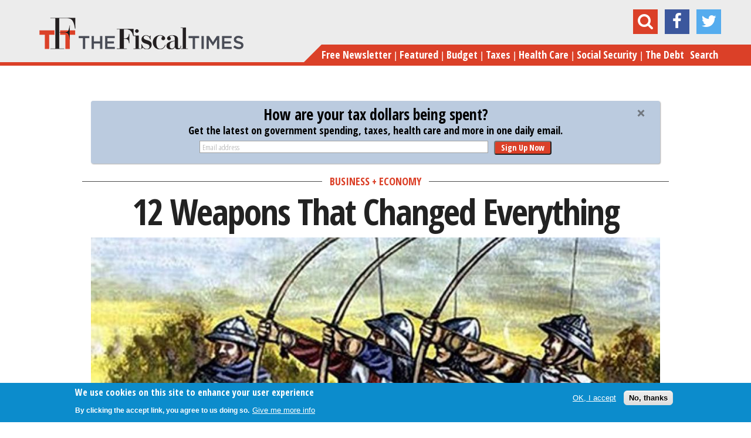

--- FILE ---
content_type: text/html; charset=utf-8
request_url: https://www.thefiscaltimes.com/Articles/2013/08/15/12-Weapons-That-Changed-Everything
body_size: 77914
content:
<!DOCTYPE html>
<!--[if lt IE 7]><html class="lt-ie9 lt-ie8 lt-ie7" lang="en" dir="ltr"><![endif]-->
<!--[if IE 7]><html class="lt-ie9 lt-ie8" lang="en" dir="ltr"><![endif]-->
<!--[if IE 8]><html class="lt-ie9" lang="en" dir="ltr"><![endif]-->
<!--[if gt IE 8]><!--><html lang="en" dir="ltr"><!--<![endif]-->
<head>
<meta charset="utf-8" />
<meta http-equiv="x-dns-prefetch-control" content="on" />
<link rel="dns-prefetch" href="//cdn.thefiscaltimes.com" />
<!--[if IE 9]>
<link rel="prefetch" href="//cdn.thefiscaltimes.com" />
<![endif]-->
<link rel="amphtml" href="https://www.thefiscaltimes.com/Articles/2013/08/15/12-Weapons-That-Changed-Everything?amp" />
<link rel="shortcut icon" href="https://cdn.thefiscaltimes.com/sites/all/themes/tft-new/favicon.ico" type="image/vnd.microsoft.icon" />
<meta name="description" content="Weaponry and war has been a concern for humanity from its very earliest days. Empires from Greece, Rome and Persia to Napoleonic France and Colonial England have all been built on a backbone of superior firepower. From Roman’s peasants fearing Hannibal’s elephants to Irish farmers dreading the site of Viking warships on the horizon, from Paul Revere’s “The British are coming!”" />
<meta name="news_keywords" content="Weapons, Guns, History, Ak-47, Colt, Revolver" />
<meta name="generator" content="Drupal 7 (https://www.drupal.org)" />
<link rel="canonical" href="https://www.thefiscaltimes.com/Articles/2013/08/15/12-Weapons-That-Changed-Everything" />
<link rel="shortlink" href="https://www.thefiscaltimes.com/node/58052" />
<meta property="og:site_name" content="The Fiscal Times" />
<meta property="og:type" content="article" />
<meta property="og:url" content="https://www.thefiscaltimes.com/Articles/2013/08/15/12-Weapons-That-Changed-Everything" />
<meta property="og:title" content="12 Weapons That Changed Everything" />
<meta property="og:description" content="Weaponry and war has been a concern for humanity from its very earliest days. Empires from Greece, Rome and Persia to Napoleonic France and Colonial England have all been built on a backbone of superior firepower. From Roman’s peasants fearing Hannibal’s elephants to Irish farmers dreading the site of Viking warships on the horizon, from Paul Revere’s “The British are coming!” to the 1950’s “Duck and Cover” drills, weaponry has haunted our nightmares for as long as it’s fueled the dreams of boys and conquerors." />
<meta property="og:image" content="https://cdn.thefiscaltimes.com/sites/default/assets/articles/08152013_Agincourt_article.jpg" />
<meta name="twitter:card" content="summary" />
<meta name="twitter:creator" content="@DrMonkeyPHD" />
<meta name="twitter:url" content="https://www.thefiscaltimes.com/Articles/2013/08/15/12-Weapons-That-Changed-Everything" />
<meta name="twitter:title" content="12 Weapons That Changed Everything" />
<meta name="twitter:image" content="https://cdn.thefiscaltimes.com/sites/default/assets/articles/08152013_Agincourt_article.jpg" />
<title>12 Weapons That Changed Everything | The Fiscal Times</title>
<meta name="viewport" content="initial-scale=1, maximum-scale=1">
<link type="text/css" rel="stylesheet" href="https://cdn.thefiscaltimes.com/sites/default/assets/cdn/css/https/css_ULeFRiYnD4yh565ES6PXMHdsOW4fAaBpNCK-k7eDe0M.css" media="all" />
<link type="text/css" rel="stylesheet" href="https://cdn.thefiscaltimes.com/sites/default/assets/cdn/css/https/css_TgK43BWpjrSABne24MKDNxZqmXVi-9MuT2l_ZdRfGIA.css" media="all" />
<link type="text/css" rel="stylesheet" href="https://cdn.thefiscaltimes.com/sites/default/assets/cdn/css/https/css_fJkb-oZVBtR7XTOr31PSA29qGeCG7kLRaVdkJ0CCb00.css" media="all" />
<link type="text/css" rel="stylesheet" href="https://cdn.thefiscaltimes.com/sites/default/assets/cdn/css/https/css_OK4Rw-_2qVnmHt-4buCzJwjakLOczcRI6S0lRznyWhY.css" media="all" />
<style type="text/css" media="all">
<!--/*--><![CDATA[/*><!--*/
.mobile-block-share.block-share ul{float:left;margin-bottom:10px;}.mobile-block-share.block-share ul .reddit,.mobile-block-share.block-share ul .tumblr{display:none;}

/*]]>*/-->
</style>
<link type="text/css" rel="stylesheet" href="https://cdn.thefiscaltimes.com/sites/default/assets/cdn/css/https/css_rdZ1T1xEJWR90KEeToBMYb-LwfUhM0_Q8XFxyeUo9rI.css" media="all" />
<link type="text/css" rel="stylesheet" href="//fonts.googleapis.com/css?family=Open+Sans+Condensed:700,300" media="all" />
<link type="text/css" rel="stylesheet" href="//maxcdn.bootstrapcdn.com/font-awesome/4.2.0/css/font-awesome.min.css" media="all" />
<link type="text/css" rel="stylesheet" href="https://cdn.thefiscaltimes.com/sites/default/assets/cdn/css/https/css_0eGv5cQCzSgsZc-43fmA3H7RLOP-xMFBPUOhVzd3pZ8.css" media="all" />
<link type="text/css" rel="stylesheet" href="https://cdn.thefiscaltimes.com/sites/default/assets/cdn/css/https/css_MMKzsakY7tpDwPivgJIjIJ8UAj-59BiphTX1li2hlyc.css" media="screen" />
<link type="text/css" rel="stylesheet" href="https://cdn.thefiscaltimes.com/sites/default/assets/cdn/css/https/css_HZ4I-TuAqevc5tOmcQzAgOLH3ziZ_ssuepY7jy4zV8k.css" media="print" />
<link type="text/css" rel="stylesheet" href="https://cdn.thefiscaltimes.com/sites/default/assets/cdn/css/https/css__rnHzE2YWHzcsk9cJU8quPmEFgfCfUaHt9rut2whW14.css" media="screen" />
<script type="text/javascript" src="https://cdn.thefiscaltimes.com/sites/default/assets/js/js_L2nYPmaV8CBXoU9O-DqRpsh7T0FngWbkrLpn2Lry1xI.js"></script>
<script type="text/javascript">
<!--//--><![CDATA[//><!--
var googletag = googletag || {};
googletag.cmd = googletag.cmd || [];
googletag.slots = googletag.slots || {};
//--><!]]>
</script>
<script type="text/javascript" src="//securepubads.g.doubleclick.net/tag/js/gpt.js"></script>
<script type="text/javascript" src="https://cdn.thefiscaltimes.com/sites/default/assets/js/js_qF2DFJCyg-1K2y0_dmMtNVJEXZ_juLDYVMkTg5Z_IrA.js"></script>
<script type="text/javascript" src="https://cdn.thefiscaltimes.com/sites/default/assets/js/js_JdMj2Zywk_6cwzCcBbn6laN01rdpmrSBjqUPOrj6dmo.js"></script>
<script type="text/javascript">
<!--//--><![CDATA[//><!--
googletag.slots["article_desktop_leaderboard_atf"] = googletag.defineSlot("/70374253/Article_Desktop_Leaderboard_ATF", [[728, 90], [970, 90], [970, 250]], "dfp-ad-article_desktop_leaderboard_atf")
  .addService(googletag.pubads());
//--><!]]>
</script>
<script type="text/javascript">
<!--//--><![CDATA[//><!--
googletag.slots["article_mobile_center_1"] = googletag.defineSlot("/70374253/Article_Mobile_Center_1", [[320, 100], [320, 50]], "dfp-ad-article_mobile_center_1")
  .addService(googletag.pubads());
//--><!]]>
</script>
<script type="text/javascript">
<!--//--><![CDATA[//><!--
googletag.slots["article_mobile_center_after_article"] = googletag.defineSlot("/70374253/Article_Mobile_Center_After_Article", [[320, 50], [320, 100]], "dfp-ad-article_mobile_center_after_article")
  .addService(googletag.pubads());
//--><!]]>
</script>
<script type="text/javascript">
<!--//--><![CDATA[//><!--
googletag.slots["article_t_m_atf"] = googletag.defineSlot("/70374253/Article_T_M_ATF", [[300, 100], [300, 250], [320, 50], [320, 100]], "dfp-ad-article_t_m_atf")
  .addService(googletag.pubads());
//--><!]]>
</script>
<script type="text/javascript">
<!--//--><![CDATA[//><!--
googletag.slots["article_t_m_3"] = googletag.defineSlot("/70374253/Article_T_M_3", [[300, 100], [300, 250], [320, 50], [320, 100]], "dfp-ad-article_t_m_3")
  .addService(googletag.pubads());
//--><!]]>
</script>
<script type="text/javascript">
<!--//--><![CDATA[//><!--
googletag.slots["article_desktop_right_atf"] = googletag.defineSlot("/70374253/Article_Desktop_Right_ATF", [[300, 250], [300, 600]], "dfp-ad-article_desktop_right_atf")
  .addService(googletag.pubads());
//--><!]]>
</script>
<script type="text/javascript">
<!--//--><![CDATA[//><!--
googletag.slots["article_desktop_right_3"] = googletag.defineSlot("/70374253/Article_Desktop_Right_3", [[300, 250], [300, 600]], "dfp-ad-article_desktop_right_3")
  .addService(googletag.pubads());
//--><!]]>
</script>
<script type="text/javascript">
<!--//--><![CDATA[//><!--
googletag.slots["global_1x1"] = googletag.defineSlot("/70374253/Global_1x1", [1, 1], "dfp-ad-global_1x1")
  .addService(googletag.pubads());
//--><!]]>
</script>
<script type="text/javascript" src="https://cdn.thefiscaltimes.com/sites/default/assets/js/js_PcjFrjwqAt9DNSjseYg6vlpeKkJPk_BvpsPw-9hVuGk.js"></script>
<script type="text/javascript">
<!--//--><![CDATA[//><!--
videojs.options.flash.swf = "https://cdn.thefiscaltimes.com/sites/all/libraries/video-js/video-js.swf"
//--><!]]>
</script>
<script type="text/javascript" src="https://cdn.thefiscaltimes.com/sites/default/assets/js/js_BGaf9vaPnX3UtlakLXCz0EU9tBoIq6I5-sNuDqrz-tM.js"></script>
<script type="text/javascript">
<!--//--><![CDATA[//><!--
googletag.cmd.push(function() {
  googletag.pubads().enableAsyncRendering();
  googletag.pubads().collapseEmptyDivs();
  googletag.pubads().setTargeting("topic", "businesseconomy");
});

googletag.enableServices();
//--><!]]>
</script>
<script type="text/javascript">
<!--//--><![CDATA[//><!--


    var apntag = apntag || {};
    apntag.anq = apntag.anq || [];
    (function() {
        var d = document, e = d.createElement('script'), p = d.getElementsByTagName('head')[0];
        e.type = 'text/javascript';  e.async = true;
        e.src = '//acdn.adnxs.com/ast/ast.js';
        p.insertBefore(e, p.firstChild);
    })();
    
    apntag.anq.push(function() {
        apntag.setPageOpts({
            member: 6989
        });
    });

    apntag.anq.push(function() {

        apntag.defineTag({
            tagId: 13207711,
            sizes: [[300,250],[300,600],[300,1050]],
            keywords: {'position': ['RightRail_3']},
            targetId: 'TheFiscalTimes_Articles_RightRail_3'
        });
        apntag.defineTag({
            tagId: 13207710,
            sizes: [[728,90],[970,250],[970,90]],
            keywords: {'position': ['Top_Leaderboard']},
            targetId: 'TheFiscalTimes_Articles_Top_Leaderboard'
        });
    });

    apntag.anq.push(function() {
        apntag.loadTags();
    });
//--><!]]>
</script>
<script type="text/javascript" src="https://cdn.thefiscaltimes.com/sites/default/assets/js/js_zt-uOLRxGcZGrn65EtysGbUTT1mTr9SWkSPNgqSqEOk.js"></script>
<script type="text/javascript" src="https://www.googletagmanager.com/gtag/js?id=G-WL5D8PM6ZK"></script>
<script type="text/javascript">
<!--//--><![CDATA[//><!--
window.dataLayer = window.dataLayer || [];function gtag(){dataLayer.push(arguments)};gtag("js", new Date());gtag("set", "developer_id.dMDhkMT", true);gtag("config", "G-WL5D8PM6ZK", {"":"businesseconomy","groups":"default","anonymize_ip":true,"allow_ad_personalization_signals":false});
//--><!]]>
</script>
<script type="text/javascript">
<!--//--><![CDATA[//><!--
!function(f,b,e,v,n,t,s){if(f.fbq)return;n=f.fbq=function(){n.callMethod?
n.callMethod.apply(n,arguments):n.queue.push(arguments)};if(!f._fbq)f._fbq=n;
n.push=n;n.loaded=!0;n.version='2.0';n.queue=[];t=b.createElement(e);t.async=!0;
t.src=v;s=b.getElementsByTagName(e)[0];s.parentNode.insertBefore(t,s)}(window,
document,'script','https://connect.facebook.net/en_US/fbevents.js');

fbq('init', '401214826749108');
fbq('track', "PageView");
//--><!]]>
</script>
<script type="text/javascript">
<!--//--><![CDATA[//><!--
<!-- Facebook Conversion Code for Registrations -->
(function() {
var _fbq = window._fbq || (window._fbq = []);
if (!_fbq.loaded) {
var fbds = document.createElement('script');
fbds.async = true;
fbds.src = 'https://connect.facebook.net/en_US/fbds.js';
var s = document.getElementsByTagName('script')[0];
s.parentNode.insertBefore(fbds, s);
_fbq.loaded = true;
}
})();
window._fbq = window._fbq || [];
window._fbq.push(['track', '6031119860094', {'value':'0.00','currency':'USD'}]);


//--><!]]>
</script>
<script type="text/javascript" src="//s.ntv.io/serve/load.js"></script>
<script type="text/javascript">
<!--//--><![CDATA[//><!--

!function(e,t,n,s,u,a){e.twq||(s=e.twq=function(){s.exe?s.exe.apply(s,arguments):s.queue.push(arguments);

},s.version='1.1',s.queue=[],u=t.createElement(n),u.async=!0,u.src='//static.ads-twitter.com/uwt.js',

a=t.getElementsByTagName(n)[0],a.parentNode.insertBefore(u,a))}(window,document,'script');

// Insert Twitter Pixel ID and Standard Event data below

twq('init','nyu76');

twq('track','PageView');


//--><!]]>
</script>
<script type="text/javascript" src="https://thefiscaltimes.activehosted.com/f/embed.php?id=9"></script>
<script type="text/javascript">
<!--//--><![CDATA[//><!--
    (function(e,t,o,n,p,r,i){e.visitorGlobalObjectAlias=n;e[e.visitorGlobalObjectAlias]=e[e.visitorGlobalObjectAlias]||function(){(e[e.visitorGlobalObjectAlias].q=e[e.visitorGlobalObjectAlias].q||[]).push(arguments)};e[e.visitorGlobalObjectAlias].l=(new Date).getTime();r=t.createElement("script");r.src=o;r.async=true;i=t.getElementsByTagName("script")[0];i.parentNode.insertBefore(r,i)})(window,document,"https://diffuser-cdn.app-us1.com/diffuser/diffuser.js","vgo");
    vgo('setAccount', '26060140');
    vgo('setTrackByDefault', true);

    vgo('process');
//--><!]]>
</script>
<script type="text/javascript" src="https://cdn.thefiscaltimes.com/sites/default/assets/js/js_FEIJ46jpxqwqFllqyIpdZV_vxPDLESsmgTu3TLqCNrY.js"></script>
<script type="text/javascript">
<!--//--><![CDATA[//><!--
jQuery.extend(Drupal.settings, {"basePath":"\/","pathPrefix":"","setHasJsCookie":0,"ajaxPageState":{"theme":"tft_new","theme_token":"ChdNDxUrdRtwdT6W1_FCRqMIWtfMYqDcrvsxMe1UPhI","js":{"sites\/all\/modules\/custom\/tft_ads\/js\/tft_ads.js":1,"0":1,"sites\/all\/modules\/contrib\/eu_cookie_compliance\/js\/eu_cookie_compliance.min.js":1,"1":1,"2":1,"misc\/jquery.js":1,"misc\/jquery-extend-3.4.0.js":1,"misc\/jquery-html-prefilter-3.5.0-backport.js":1,"misc\/jquery.once.js":1,"3":1,"\/\/securepubads.g.doubleclick.net\/tag\/js\/gpt.js":1,"misc\/drupal.js":1,"misc\/ui\/jquery.ui.core.min.js":1,"misc\/ui\/jquery.ui.widget.min.js":1,"misc\/ui\/jquery.ui.button.min.js":1,"misc\/ui\/jquery.ui.mouse.min.js":1,"misc\/ui\/jquery.ui.draggable.min.js":1,"misc\/ui\/jquery.ui.position.min.js":1,"misc\/ui\/jquery.ui.position-1.13.0-backport.js":1,"misc\/ui\/jquery.ui.resizable.min.js":1,"misc\/ui\/jquery.ui.dialog.min.js":1,"misc\/ui\/jquery.ui.dialog-1.13.0-backport.js":1,"sites\/all\/modules\/contrib\/views\/js\/jquery.ui.dialog.patch.js":1,"misc\/ui\/jquery.ui.slider.min.js":1,"4":1,"5":1,"6":1,"7":1,"8":1,"9":1,"10":1,"11":1,"sites\/all\/modules\/contrib\/eu_cookie_compliance\/js\/jquery.cookie-1.4.1.min.js":1,"sites\/all\/libraries\/video-js\/video.js":1,"sites\/all\/libraries\/video-js-vast-plugin\/lib\/vast-client.js":1,"sites\/all\/libraries\/video-js-vast-plugin\/lib\/videojs-contrib-ads\/videojs.ads.js":1,"sites\/all\/libraries\/video-js-vast-plugin\/videojs.vast.js":1,"misc\/form-single-submit.js":1,"sites\/all\/libraries\/video-js-vast-plugin\/loadcustomoptions.js":1,"12":1,"sites\/all\/modules\/contrib\/entityreference\/js\/entityreference.js":1,"sites\/all\/modules\/contrib\/google_cse\/google_cse.js":1,"sites\/all\/modules\/contrib\/tablesorter\/tablesortervar.js":1,"13":1,"14":1,"misc\/jquery.form.js":1,"sites\/all\/modules\/custom\/tft_subscriptions\/js\/tftsubscriptions.js":1,"sites\/all\/modules\/custom\/jquery_fontslider\/js\/jquery_fontslider.js":1,"sites\/all\/libraries\/tablesorter\/jquery.tablesorter.min.js":1,"sites\/all\/libraries\/tablesorter\/jquery.metadata.js":1,"sites\/all\/libraries\/tablesorter\/addons\/pager\/jquery.tablesorter.pager.js":1,"sites\/all\/modules\/contrib\/google_analytics\/googleanalytics.js":1,"https:\/\/www.googletagmanager.com\/gtag\/js?id=G-WL5D8PM6ZK":1,"15":1,"16":1,"17":1,"\/\/s.ntv.io\/serve\/load.js":1,"18":1,"https:\/\/thefiscaltimes.activehosted.com\/f\/embed.php?id=9":1,"19":1,"sites\/all\/themes\/tft-new\/scripts\/vendor\/jRespond.min.js":1,"sites\/all\/themes\/tft-new\/scripts\/vendor\/jquery.flexslider-min.js":1,"sites\/all\/themes\/tft-new\/scripts\/vendor\/jquery.sticky.js":1,"sites\/all\/themes\/tft-new\/scripts\/vendor\/jquery.placeholder.1.3.min.js":1,"sites\/all\/themes\/tft-new\/scripts\/vendor\/jquery.overlaps.js":1,"sites\/all\/themes\/tft-new\/scripts\/custom.js":1},"css":{"modules\/system\/system.base.css":1,"modules\/system\/system.menus.css":1,"modules\/system\/system.messages.css":1,"modules\/system\/system.theme.css":1,"misc\/ui\/jquery.ui.core.css":1,"misc\/ui\/jquery.ui.theme.css":1,"misc\/ui\/jquery.ui.button.css":1,"misc\/ui\/jquery.ui.resizable.css":1,"misc\/ui\/jquery.ui.dialog.css":1,"misc\/ui\/jquery.ui.slider.css":1,"modules\/field\/theme\/field.css":1,"sites\/all\/modules\/contrib\/google_cse\/google_cse.css":1,"modules\/node\/node.css":1,"modules\/search\/search.css":1,"modules\/user\/user.css":1,"sites\/all\/modules\/contrib\/views\/css\/views.css":1,"sites\/all\/modules\/contrib\/media\/modules\/media_wysiwyg\/css\/media_wysiwyg.base.css":1,"sites\/all\/modules\/contrib\/ctools\/css\/ctools.css":1,"sites\/all\/modules\/contrib\/panels\/css\/panels.css":1,"sites\/all\/libraries\/video-js\/video-js.css":1,"sites\/all\/modules\/custom\/tft_subscriptions\/css\/tft-subs.css":1,"sites\/all\/modules\/custom\/jquery_fontslider\/css\/jquery_fontslider.css":1,"sites\/all\/libraries\/video-js-vast-plugin\/lib\/videojs-contrib-ads\/videojs.ads.css":1,"sites\/all\/libraries\/video-js-vast-plugin\/videojs.vast.css":1,"sites\/all\/libraries\/video-js\/custom-video-js.css":1,"sites\/all\/modules\/contrib\/print\/print_ui\/css\/print_ui.theme.css":1,"sites\/all\/themes\/tft-new\/layouts\/panels\/articles\/articles.css":1,"0":1,"sites\/all\/modules\/contrib\/eu_cookie_compliance\/css\/eu_cookie_compliance.css":1,"sites\/all\/libraries\/tablesorter\/themes\/blue\/style.css":1,"\/\/fonts.googleapis.com\/css?family=Open+Sans+Condensed:700,300":1,"\/\/maxcdn.bootstrapcdn.com\/font-awesome\/4.2.0\/css\/font-awesome.min.css":1,"public:\/\/ctools\/css\/c49fe43eb3a3f57313ee5d8eb2249a8f.css":1,"sites\/all\/themes\/adaptivetheme\/at_core\/css\/at.layout.css":1,"sites\/all\/themes\/tft-new\/css\/styles.css":1,"sites\/all\/themes\/tft-new\/css\/print.css":1,"public:\/\/adaptivetheme\/tft_new_files\/tft_new.default.layout.css":1}},"googleCSE":{"cx":"004695053741481076466:avzgczltggy","resultsWidth":600,"domain":"www.google.com","showWaterMark":1},"tft_global":{"ad_provider":"oas"},"tft_subscription":{"node":{"nid":"58052","type":"article","topics":["138688","138734","138738","138677","138680","138698","138684","182669","182671"],"tags":["150846","155386","156340","159451","159452","159453"]},"newsletter_node_id":220681,"newsletter_archive_node_id":220896,"newsletter_form_id":2},"shortcode_wysiwyg":{"current_form":"form--rJx9PFxZiri9yhT-v4X8tcaOY0d7Ct8a4H6ds8opcE"},"eu_cookie_compliance":{"cookie_policy_version":"1.0.0","popup_enabled":1,"popup_agreed_enabled":0,"popup_hide_agreed":0,"popup_clicking_confirmation":false,"popup_scrolling_confirmation":false,"popup_html_info":"\u003Cdiv class=\u0022eu-cookie-compliance-banner eu-cookie-compliance-banner-info eu-cookie-compliance-banner--opt-in\u0022\u003E\n  \u003Cdiv class=\u0022popup-content info\u0022\u003E\n        \u003Cdiv id=\u0022popup-text\u0022\u003E\n      \u003C!--smart_paging_filter--\u003E\u003Ch2\u003EWe use cookies on this site to enhance your user experience\u003C\/h2\u003E\u003Cp\u003EBy clicking the accept link, you agree to us doing so.\u003C\/p\u003E              \u003Cbutton type=\u0022button\u0022 class=\u0022find-more-button eu-cookie-compliance-more-button\u0022\u003EGive me more info\u003C\/button\u003E\n          \u003C\/div\u003E\n    \n    \u003Cdiv id=\u0022popup-buttons\u0022 class=\u0022\u0022\u003E\n            \u003Cbutton type=\u0022button\u0022 class=\u0022agree-button eu-cookie-compliance-secondary-button\u0022\u003EOK, I accept\u003C\/button\u003E\n              \u003Cbutton type=\u0022button\u0022 class=\u0022decline-button eu-cookie-compliance-default-button\u0022 \u003ENo, thanks\u003C\/button\u003E\n          \u003C\/div\u003E\n  \u003C\/div\u003E\n\u003C\/div\u003E","use_mobile_message":false,"mobile_popup_html_info":"\u003Cdiv class=\u0022eu-cookie-compliance-banner eu-cookie-compliance-banner-info eu-cookie-compliance-banner--opt-in\u0022\u003E\n  \u003Cdiv class=\u0022popup-content info\u0022\u003E\n        \u003Cdiv id=\u0022popup-text\u0022\u003E\n      \u003C!--smart_paging_filter--\u003E\u003Ch2\u003EWe use cookies on this site to enhance your user experience\u003C\/h2\u003E\u003Cp\u003EBy tapping the Accept button, you agree to us doing so.\u003C\/p\u003E              \u003Cbutton type=\u0022button\u0022 class=\u0022find-more-button eu-cookie-compliance-more-button\u0022\u003EGive me more info\u003C\/button\u003E\n          \u003C\/div\u003E\n    \n    \u003Cdiv id=\u0022popup-buttons\u0022 class=\u0022\u0022\u003E\n            \u003Cbutton type=\u0022button\u0022 class=\u0022agree-button eu-cookie-compliance-secondary-button\u0022\u003EOK, I accept\u003C\/button\u003E\n              \u003Cbutton type=\u0022button\u0022 class=\u0022decline-button eu-cookie-compliance-default-button\u0022 \u003ENo, thanks\u003C\/button\u003E\n          \u003C\/div\u003E\n  \u003C\/div\u003E\n\u003C\/div\u003E\n","mobile_breakpoint":"768","popup_html_agreed":"\u003Cdiv\u003E\n  \u003Cdiv class=\u0022popup-content agreed\u0022\u003E\n    \u003Cdiv id=\u0022popup-text\u0022\u003E\n      \u003C!--smart_paging_filter--\u003E\u003Ch2\u003EThank you for accepting cookies\u003C\/h2\u003E\u003Cp\u003EYou can now hide this message or find out more about cookies.\u003C\/p\u003E    \u003C\/div\u003E\n    \u003Cdiv id=\u0022popup-buttons\u0022\u003E\n      \u003Cbutton type=\u0022button\u0022 class=\u0022hide-popup-button eu-cookie-compliance-hide-button\u0022\u003EHide\u003C\/button\u003E\n              \u003Cbutton type=\u0022button\u0022 class=\u0022find-more-button eu-cookie-compliance-more-button-thank-you\u0022 \u003EMore info\u003C\/button\u003E\n          \u003C\/div\u003E\n  \u003C\/div\u003E\n\u003C\/div\u003E","popup_use_bare_css":false,"popup_height":"auto","popup_width":"100%","popup_delay":1000,"popup_link":"\/Special-Features\/privacy-policy","popup_link_new_window":1,"popup_position":null,"fixed_top_position":1,"popup_language":"en","store_consent":false,"better_support_for_screen_readers":0,"reload_page":0,"domain":"","domain_all_sites":0,"popup_eu_only_js":0,"cookie_lifetime":"100","cookie_session":false,"disagree_do_not_show_popup":0,"method":"opt_in","allowed_cookies":"","withdraw_markup":"\u003Cbutton type=\u0022button\u0022 class=\u0022eu-cookie-withdraw-tab\u0022\u003EPrivacy settings\u003C\/button\u003E\n\u003Cdiv class=\u0022eu-cookie-withdraw-banner\u0022\u003E\n  \u003Cdiv class=\u0022popup-content info\u0022\u003E\n    \u003Cdiv id=\u0022popup-text\u0022\u003E\n      \u003C!--smart_paging_filter--\u003E\u003Ch2\u003EWe use cookies on this site to enhance your user experience\u003C\/h2\u003E\u003Cp\u003EYou have given your consent for us to set cookies.\u003C\/p\u003E    \u003C\/div\u003E\n    \u003Cdiv id=\u0022popup-buttons\u0022\u003E\n      \u003Cbutton type=\u0022button\u0022 class=\u0022eu-cookie-withdraw-button\u0022\u003EWithdraw consent\u003C\/button\u003E\n    \u003C\/div\u003E\n  \u003C\/div\u003E\n\u003C\/div\u003E\n","withdraw_enabled":false,"withdraw_button_on_info_popup":0,"cookie_categories":[],"cookie_categories_details":[],"enable_save_preferences_button":1,"cookie_name":"","cookie_value_disagreed":"0","cookie_value_agreed_show_thank_you":"1","cookie_value_agreed":"2","containing_element":"body","automatic_cookies_removal":1,"close_button_action":"close_banner"},"tablesorter":{"zebra":1,"odd":"odd","even":"even"},"googleanalytics":{"account":["G-WL5D8PM6ZK"],"trackOutbound":1,"trackMailto":1,"trackDownload":1,"trackDownloadExtensions":"7z|aac|arc|arj|asf|asx|avi|bin|csv|doc(x|m)?|dot(x|m)?|exe|flv|gif|gz|gzip|hqx|jar|jpe?g|js|mp(2|3|4|e?g)|mov(ie)?|msi|msp|pdf|phps|png|ppt(x|m)?|pot(x|m)?|pps(x|m)?|ppam|sld(x|m)?|thmx|qtm?|ra(m|r)?|sea|sit|tar|tgz|torrent|txt|wav|wma|wmv|wpd|xls(x|m|b)?|xlt(x|m)|xlam|xml|z|zip"},"urlIsAjaxTrusted":{"\/tftsearch":true,"\/Articles\/2013\/08\/15\/12-Weapons-That-Changed-Everything":true},"dfp_net_id":"\/70374253","refresh_quick_hits_ad":0,"adaptivetheme":{"tft_new":{"layout_settings":{"bigscreen":"three-col-grail","tablet_landscape":"three-col-grail","tablet_portrait":"one-col-vert","smalltouch_landscape":"one-col-vert","smalltouch_portrait":"one-col-stack"},"media_query_settings":{"bigscreen":"only screen and (min-width:1025px)","tablet_landscape":"only screen and (min-width:769px) and (max-width:1024px)","tablet_portrait":"only screen and (min-width:581px) and (max-width:768px)","smalltouch_landscape":"only screen and (min-width:321px) and (max-width:580px)","smalltouch_portrait":"only screen and (max-width:320px)"}}}});
//--><!]]>
</script>
<!--[if lt IE 9]>
<script src="https://cdn.thefiscaltimes.com/sites/all/themes/adaptivetheme/at_core/scripts/html5.js?t8hyj7"></script>
<![endif]-->
<!--
<PageMap><DataObject type="document">
<Attribute name="title">12 Weapons That Changed Everything</Attribute>
<Attribute name="author">Josh Herr</Attribute>
<Attribute name="last_update">January 1, 2026</Attribute>
<Attribute name="date">August 15, 2013</Attribute>
</DataObject></PageMap>
-->
</head>
<body class="html not-front not-logged-in no-sidebars page-node page-node- page-node-58052 node-type-article site-name-hidden atr-7.x-3.x atv-7.x-1.0 site-name-the-fiscal-times section-articles">
  <div id="skip-link" class="nocontent">
    <a href="#main-content" class="element-invisible element-focusable">Skip to main content</a>
  </div>
    <div class="sub-header">
  <div class="container">
    <div class="col-100">
      <a href="/" class="pull-left sticky-logo">
                  <img class="site-logo" src="https://cdn.thefiscaltimes.com/sites/all/themes/tft-new/logo.png" alt="The Fiscal Times" />              </a>

      <div class="pull-right">
        <div class="pull-left large tm-hide sticky-title">
          12 Weapons That Changed Everything        </div>
        <div class="pull-left sticky-menu">
          <a href="#" class="show-menu"><i class="fa fa-bars"></i></a>
        </div>
      </div>

    </div>
  </div>
</div>

<div id="page" class="page">

      <div id="leaderboard-wrapper">
      <div class="container clearfix">
        <div class="region region-leaderboard"><div class="region-inner clearfix"><div id="block-js-snippets-js-snippet-335" class="block block-js-snippets no-title odd first block-count-1 block-region-leaderboard block-js-snippet-335" ><div class="block-inner clearfix">  
  
  <div class="block-content content"><noscript><img height="1" width="1" style="display:none"
src="https://www.facebook.com/tr?id=401214826749108&ev=PageView&noscript=1"
/></noscript></div>
  </div></div><div id="block-js-snippets-js-snippet-394" class="block block-js-snippets no-title even block-count-2 block-region-leaderboard block-js-snippet-394" ><div class="block-inner clearfix">  
  
  <div class="block-content content"><noscript><img height="1" width="1" alt="" style="display:none" src="https://www.facebook.com/tr?ev=6031119860094&amp;cd[value]=0.00&amp;cd[currency]=USD&amp;noscript=1" /></noscript></div>
  </div></div><div id="block-js-snippets-js-snippet-418" class="block block-js-snippets no-title odd block-count-3 block-region-leaderboard block-js-snippet-418" ><div class="block-inner clearfix">  
  
  <div class="block-content content"></div>
  </div></div><div id="block-js-snippets-js-snippet-456" class="block block-js-snippets no-title even block-count-4 block-region-leaderboard block-js-snippet-456" ><div class="block-inner clearfix">  
  
  <div class="block-content content"></div>
  </div></div><div id="block-js-snippets-js-snippet-471" class="block block-js-snippets no-title odd block-count-5 block-region-leaderboard block-js-snippet-471" ><div class="block-inner clearfix">  
  
  <div class="block-content content"></div>
  </div></div><div id="block-js-snippets-js-snippet-476" class="block block-js-snippets no-title even last block-count-6 block-region-leaderboard block-js-snippet-476" ><div class="block-inner clearfix">  
  
  <div class="block-content content"></div>
  </div></div></div></div>      </div>
    </div>
  
  <header id="header" class="header">
    <div class="header-inner-wrapper container">
      <div class="col-100">
        <div class="header-inner-left">
          <div class="branding">
                          <a href="/"><img class="site-logo" src="https://cdn.thefiscaltimes.com/sites/all/themes/tft-new/logo.png" alt="The Fiscal Times" /></a>                      </div>
        </div>
        <div class="header-inner-right">
          <div class="region region-header"><div class="region-inner clearfix"><div id="block-search-form" class="block block-search no-title odd first last block-count-7 block-region-header block-form"  role="search"><div class="block-inner clearfix">  
  
  <div class="block-content content"><form class="google-cse" action="/Articles/2013/08/15/12-Weapons-That-Changed-Everything" method="post" id="search-block-form" accept-charset="UTF-8"><div><div class="container-inline">
      <h2 class="element-invisible">Search form</h2>
    <div class="form-item form-type-textfield form-item-search-block-form">
  <label class="element-invisible" for="edit-search-block-form--2">Search </label>
 <input title="Enter the terms you wish to search for." placeholder="Search" type="search" id="edit-search-block-form--2" name="search_block_form" value="" size="15" maxlength="128" class="form-text" />
</div>
<div class="form-actions form-wrapper" id="edit-actions"><input type="submit" id="edit-submit" name="op" value="Search" class="form-submit" /></div><input type="hidden" name="form_build_id" value="form--rJx9PFxZiri9yhT-v4X8tcaOY0d7Ct8a4H6ds8opcE" />
<input type="hidden" name="form_id" value="search_block_form" />
</div>
</div></form></div>
  </div></div></div></div>          <div class="block-share">
  <ul>
    <li class="search">
      <a href="#"><i class="fa fa-search"></i></a>
    </li>
    <li class="mail">
      <a href="#"><i class="fa fa-envelope"></i></a>
    </li>
    <li class="fb">
      <a href="https://www.facebook.com/TheFiscalTimes" target="_blank"><i class="fa fa-facebook"></i></a>
    </li>
    <li class="tw">
      <a href="https://twitter.com/thefiscaltimes" target="_blank"><i class="fa fa-twitter"></i></a>
    </li>
    <li class="bar">
      <a href="#"><i class="fa fa-bars"></i></a>
    </li>
  </ul>
</div>
                      <div class="navigation">
              <div class="red-bg"><div class="inner"></div></div>
                            <ul class="main-nav"><li class="menu-4427"><a href="/newsletter" title="">Free Newsletter</a></li>
<li class="menu-4574"><a href="/home" title="">Featured</a></li>
<li class="menu-4421"><a href="/Budget" title="Budget">Budget</a></li>
<li class="menu-4426"><a href="/Taxes" title="Taxes">Taxes</a></li>
<li class="menu-4424"><a href="/Health-Care" title="Health Care">Health Care</a></li>
<li class="menu-4425"><a href="/Social-Security" title="Social Security">Social Security</a></li>
<li class="menu-4422"><a href="/Debt" title="The Debt">The Debt</a></li>
<li class="menu-3423"><a href="/tftsearch" title="">Search</a></li>
</ul>            </div>
                  </div>
      </div>
    </div>

  </header>

  <div class="content">

    
    
    
    
    <div id="main-content">

                    <div class="container">
          
                      <div id="tasks">
                              <ul class="tabs primary clearfix"><li class="active"><a href="/Articles/2013/08/15/12-Weapons-That-Changed-Everything" class="active">View published<span class="element-invisible">(active tab)</span></a></li>
</ul>
              
              
                          </div>
                  </div>
      
              <div id="block-system-main" class="block block-system no-title odd first last block-count-8 block-region-content block-main" >  
  
  
<div class="panelizer-view-mode node node-full node-article node-58052">
        <div class="panel-display article-details-page clear-block" >

  <div class="content-region clearfix">

    <div class="panel-panel container add-container">
      <div class="col-100">
        <div class="panel-pane pane-block pane-dfp-article-desktop-leaderboard-atf no-title block">
  
      
  
      <div id="dfp-ad-article_desktop_leaderboard_atf-wrapper" class="dfp-tag-wrapper add-container  tm-hide   " desktop="" tablet="" mobile="" desktop_align="center" tablet_align="center" mobile_align="center" data_size="[[728, 90], [970, 90], [970, 250]]" data_slot="Article_Desktop_Leaderboard_ATF" data_wrapper_id="dfp-ad-article_desktop_leaderboard_atf-wrapper" data_placeholder_id="dfp-ad-article_desktop_leaderboard_atf">
<div  id="dfp-ad-article_desktop_leaderboard_atf" class="dfp-tag-wrapper">
    <script type="text/javascript">
    googletag.cmd.push(function() {
      googletag.display("dfp-ad-article_desktop_leaderboard_atf");
    });
  </script>
</div>
</div>  
  
  
</div>
<div class="panel-separator"></div><div class="panel-pane pane-block pane-dfp-article-mobile-center-1 no-title block">
  
      
  
      <div id="dfp-ad-article_mobile_center_1-wrapper" class="dfp-tag-wrapper add-container  d-hide m-show   " desktop="" tablet="" mobile="" desktop_align="center" tablet_align="center" mobile_align="center" data_size="[[320, 100], [320, 50]]" data_slot="Article_Mobile_Center_1" data_wrapper_id="dfp-ad-article_mobile_center_1-wrapper" data_placeholder_id="dfp-ad-article_mobile_center_1">
<div  id="dfp-ad-article_mobile_center_1" class="dfp-tag-wrapper">
    <script type="text/javascript">
    googletag.cmd.push(function() {
      googletag.display("dfp-ad-article_mobile_center_1");
    });
  </script>
</div>
</div>  
  
  
</div>
      </div>
    </div>

    <div class="panel-panel container sub-title">
      <div class="col-100 align-centered">
        <div class="panel-pane pane-block pane-tft-misc-kicker-text no-title block">
  
      
  
      <div class="view view-article-details-revisions view-id-article_details_revisions view-display-id-panel_pane_7 view-dom-id-86295592214af73093da25474a89308e">
        
  
  
      <div class="view-content">
        <div class="views-row views-row-1 views-row-odd views-row-first views-row-last">
      
  <div class="uppercase color-red inner">        Business + Economy  </div>  </div>
    </div>
  
  
  
  
  
  
</div>  
  
  
</div>
<div class="panel-separator"></div><div class="panel-pane pane-block pane-tft-misc-social-share-icon no-title block">
  
      
  
      <div class="left-social-share social-share block-share">
  <div class="share-title">Share</div>
  <div class="addthis_toolbox" addthis:url="https://www.thefiscaltimes.com/Articles/2013/08/15/12-Weapons-That-Changed-Everything" addthis:title="12 Weapons That Changed Everything">
  <ul class="bg-gray-light">
    <li class="mail">
      <a class="addthis_button_email"><i class="fa fa-envelope"></i></a>
    </li>
    <li class="fb">
      <a class="addthis_button_facebook"><i class="fa fa-facebook"></i></a>
    </li>
    <li class="tw">
      <a class="addthis_button_twitter"><i class="fa fa-twitter"></i></a>
    </li>
    <li class="reddit">
      <a class="addthis_button_reddit"><i class="fa fa-reddit"></i></a>
    </li>
    <li class="tumblr">
      <a class="addthis_button_tumblr"><i class="fa fa-tumblr"></i></a>
    </li>
    <li class="reddit">
      <a href="#disqus_thread"><i class="fa fa-comment-o"></i></a>
    </li>
    <li class="share-more">
      <a class="addthis_button_compact"><i class="fa fa-plus"></i></a>
    </li>
  </ul>
</div>
</div>
  
  
  
</div>
      </div>
    </div>

    <div class="panel-panel container">
      <div class="col-100">
        <div class="panel-pane pane-views-panes pane-article-details-revisions-panel-pane-3 no-title block">
  
      
  
      <div class="view view-article-details-revisions view-id-article_details_revisions view-display-id-panel_pane_3 view-dom-id-214db26f4b150cb45a940647e493f6b5">
        
  
  
      <div class="view-content">
        <div class="views-row views-row-1 views-row-odd views-row-first views-row-last">
      
  <h1>        12 Weapons That Changed Everything  </h1>  
  <div class="deck-wrapper align-centered">          </div>  </div>
    </div>
  
  
  
  
  
  
</div>  
  
  
</div>
<div class="panel-separator"></div><div class="panel-pane pane-block pane-tft-misc-article-hero-img no-title block">
  
      
  
      
<div class="hero-img">
  <img src="https://cdn.thefiscaltimes.com/sites/default/assets/styles/article_hero_image/public/articles/08152013_Agincourt_article.jpg?itok=vNdGuQtc" />
      <div class="caption">
      <div class="pull-right">Wikimedia Commons</div>
    </div>
  </div>
  
  
  
</div>
<div class="panel-separator"></div><div class="panel-pane pane-custom pane-1 no-title block">
  
      
  
      <div style="width:100%; margin-bottom:10px;">
<div
    class="ndn_embed"
    id="ndn-video-player-1"
    data-config-height="9/16w"
    data-config-distributor-id="91214"></div>
</div>  
  
  
</div>
      </div>
    </div>

    <div class="panel-panel container social-container">
      <div class="col-100">
        <div class="panel-pane pane-block pane-tft-misc-author-sharethis no-title block">
  
      
  
      
<!--<div class="block-share social-share pull-right m-hide">--><!--</div>-->

<div class="overflow-hidden"><div class="view view-article-details-revisions view-id-article_details_revisions view-display-id-panel_pane_4 view-dom-id-ae4662229ba1816e011e68f717acaa76">
        
  
  
      <div class="view-content">
        <div class="views-row views-row-1 views-row-odd views-row-first views-row-last">
      
          <div class="author pull-left">
  <div class="author-name">
    <span class="author-source-wrapper">By <a href="/Authors/H/Josh%20Herr" rel="author">Josh Herr</a></span>
    <div class="twitter-follow-wrapper">
                      <a data-show-count="false" data-show-screen-name="false" class="twitter-follow-button" href="https://twitter.com/DrMonkeyPHD">Follow</a>
                    </div><div id="fb-root"></div>
<script>(function(d, s, id) {
  var js, fjs = d.getElementsByTagName(s)[0];
  if (d.getElementById(id)) return;
  js = d.createElement(s); js.id = id;
  js.src = "//connect.facebook.net/en_US/sdk.js#xfbml=1&version=v2.3&appId=345796155470814";
  fjs.parentNode.insertBefore(js, fjs);
}(document, 'script', 'facebook-jssdk'));</script>

<div class="fb-like" data-href="https://www.thefiscaltimes.com/Articles/2013/08/15/12-Weapons-That-Changed-Everything" data-layout="button_count" data-action="like" data-show-faces="false" data-share="false"></div>
  </div>
  <div class="author-date"><span  class="date-display-single">August 15, 2013</span></div>
</div>    </div>
    </div>
  
  
  
  
  
  
</div></div>
  
  
  
</div>
      </div>
    </div>

    <div class="panel-panel container main-content">
      <div class="panel-panel col-100">
        <div class="panel-panel right-sidebar col-33 tm-hide">
          <div class="panel-pane pane-block pane-dfp-article-desktop-right-atf no-title block">
  
      
  
      <div id="dfp-ad-article_desktop_right_atf-wrapper" class="dfp-tag-wrapper add-container  tm-hide   " desktop="" tablet="" mobile="" desktop_align="center" tablet_align="center" mobile_align="center" data_size="[[300, 250], [300, 600]]" data_slot="Article_Desktop_Right_ATF" data_wrapper_id="dfp-ad-article_desktop_right_atf-wrapper" data_placeholder_id="dfp-ad-article_desktop_right_atf">
<div  id="dfp-ad-article_desktop_right_atf" class="dfp-tag-wrapper">
    <script type="text/javascript">
    googletag.cmd.push(function() {
      googletag.display("dfp-ad-article_desktop_right_atf");
    });
  </script>
</div>
</div>  
  
  
</div>
<div class="panel-separator"></div><div class="panel-pane pane-block pane-js-snippets-js-snippet-472 no-title block">
  
      
  
      <style>
 #_form_15_ { font-size:14px; line-height:1.6; font-family:arial, helvetica, sans-serif; margin:0; }
 #_form_15_ * { outline:0; }
 ._form_hide { display:none; visibility:hidden; }
 ._form_show { display:block; visibility:visible; }
 #_form_15_._form-top { top:0; }
 #_form_15_._form-bottom { bottom:0; }
 #_form_15_._form-left { left:0; }
 #_form_15_._form-right { right:0; }
 #_form_15_ input[type="text"],#_form_15_ input[type="date"],#_form_15_ textarea { padding:6px; height:auto; border:#979797 1px solid; border-radius:4px; color:#000 !important; font-size:14px; -webkit-box-sizing:border-box; -moz-box-sizing:border-box; box-sizing:border-box; }
 #_form_15_ textarea { resize:none; }
 #_form_15_ ._submit { -webkit-appearance:none; cursor:pointer; font-family:arial, sans-serif; font-size:14px; text-align:center; background:#db4028 !important; border:0 !important; -moz-border-radius:4px !important; -webkit-border-radius:4px !important; border-radius:4px !important; color:#fff !important; padding:10px !important; }
 #_form_15_ ._close-icon { cursor:pointer; background-image:url('https://d226aj4ao1t61q.cloudfront.net/esfkyjh1u_forms-close-dark.png'); background-repeat:no-repeat; background-size:14.2px 14.2px; position:absolute; display:block; top:11px; right:9px; overflow:hidden; width:16.2px; height:16.2px; }
 #_form_15_ ._close-icon:before { position:relative; }
 #_form_15_ ._form-body { margin-bottom:30px; }
 #_form_15_ ._form-image-left { width:150px; float:left; }
 #_form_15_ ._form-content-right { margin-left:164px; }
 #_form_15_ ._form-branding { color:#fff; font-size:10px; clear:both; text-align:left; margin-top:30px; font-weight:100; }
 #_form_15_ ._form-branding ._logo { display:block; width:130px; height:14px; margin-top:6px; background-image:url('https://d226aj4ao1t61q.cloudfront.net/hh9ujqgv5_aclogo_li.png'); background-size:130px auto; background-repeat:no-repeat; }
 #_form_15_ ._form-label,#_form_15_ ._form_element ._form-label { font-weight:bold; margin-bottom:5px; display:block; }
 #_form_15_._dark ._form-branding { color:#333; }
 #_form_15_._dark ._form-branding ._logo { background-image:url('https://d226aj4ao1t61q.cloudfront.net/jftq2c8s_aclogo_dk.png'); }
 #_form_15_ ._form_element { position:relative; margin-bottom:10px; font-size:0; max-width:100%; }
 #_form_15_ ._form_element * { font-size:14px; }
 #_form_15_ ._form_element._clear { clear:both; width:100%; float:none; }
 #_form_15_ ._form_element._clear:after { clear:left; }
 #_form_15_ ._form_element input[type="text"],#_form_15_ ._form_element input[type="date"],#_form_15_ ._form_element select,#_form_15_ ._form_element textarea:not(.g-recaptcha-response) { display:block; width:100%; -webkit-box-sizing:border-box; -moz-box-sizing:border-box; box-sizing:border-box; }
 #_form_15_ ._field-wrapper { position:relative; }
 #_form_15_ ._inline-style { float:left; }
 #_form_15_ ._inline-style input[type="text"] { width:150px; }
 #_form_15_ ._inline-style:not(._clear) + ._inline-style:not(._clear) { margin-left:20px; }
 #_form_15_ ._form_element img._form-image { max-width:100%; }
 #_form_15_ ._clear-element { clear:left; }
 #_form_15_ ._full_width { width:100%; }
 #_form_15_ ._form_full_field { display:block; width:100%; margin-bottom:10px; }
 #_form_15_ input[type="text"]._has_error,#_form_15_ textarea._has_error { border:#f37c7b 1px solid; }
 #_form_15_ input[type="checkbox"]._has_error { outline:#f37c7b 1px solid; }
 #_form_15_ ._error { display:block; position:absolute; font-size:14px; z-index:10000001; }
 #_form_15_ ._error._above { padding-bottom:4px; bottom:39px; right:0; }
 #_form_15_ ._error._below { padding-top:4px; top:100%; right:0; }
 #_form_15_ ._error._above ._error-arrow { bottom:0; right:15px; border-left:5px solid transparent; border-right:5px solid transparent; border-top:5px solid #f37c7b; }
 #_form_15_ ._error._below ._error-arrow { top:0; right:15px; border-left:5px solid transparent; border-right:5px solid transparent; border-bottom:5px solid #f37c7b; }
 #_form_15_ ._error-inner { padding:8px 12px; background-color:#f37c7b; font-size:14px; font-family:arial, sans-serif; color:#fff; text-align:center; text-decoration:none; -webkit-border-radius:4px; -moz-border-radius:4px; border-radius:4px; }
 #_form_15_ ._error-inner._form_error { margin-bottom:5px; text-align:left; }
 #_form_15_ ._button-wrapper ._error-inner._form_error { position:static; }
 #_form_15_ ._error-inner._no_arrow { margin-bottom:10px; }
 #_form_15_ ._error-arrow { position:absolute; width:0; height:0; }
 #_form_15_ ._error-html { margin-bottom:10px; }
 .pika-single { z-index:10000001 !important; }
 #_form_15_ input[type="text"].datetime_date { width:69%; display:inline; }
 #_form_15_ select.datetime_time { width:29%; display:inline; height:32px; }
 @media all and (min-width:320px) and (max-width:667px) { ::-webkit-scrollbar { display:none; }
 #_form_15_ { margin:0; width:100%; min-width:100%; max-width:100%; box-sizing:border-box; }
 #_form_15_ * { -webkit-box-sizing:border-box; -moz-box-sizing:border-box; box-sizing:border-box; font-size:1em; }
 #_form_15_ ._form-content { margin:0; width:100%; }
 #_form_15_ ._form-inner { display:block; min-width:100%; }
 #_form_15_ ._form-title,#_form_15_ ._inline-style { margin-top:0; margin-right:0; margin-left:0; }
 #_form_15_ ._form-title { font-size:1.2em; }
 #_form_15_ ._form_element { margin:0 0 20px; padding:0; width:100%; }
 #_form_15_ ._form-element,#_form_15_ ._inline-style,#_form_15_ input[type="text"],#_form_15_ label,#_form_15_ p,#_form_15_ textarea:not(.g-recaptcha-response) { float:none; display:block; width:100%; }
 #_form_15_ ._row._checkbox-radio label { display:inline; }
 #_form_15_ ._row,#_form_15_ p,#_form_15_ label { margin-bottom:0.7em; width:100%; }
 #_form_15_ ._row input[type="checkbox"],#_form_15_ ._row input[type="radio"] { margin:0 !important; vertical-align:middle !important; }
 #_form_15_ ._row input[type="checkbox"] + span label { display:inline; }
 #_form_15_ ._row span label { margin:0 !important; width:initial !important; vertical-align:middle !important; }
 #_form_15_ ._form-image { max-width:100%; height:auto !important; }
 #_form_15_ input[type="text"] { padding-left:10px; padding-right:10px; font-size:16px; line-height:1.3em; -webkit-appearance:none; }
 #_form_15_ input[type="radio"],#_form_15_ input[type="checkbox"] { display:inline-block; width:1.3em; height:1.3em; font-size:1em; margin:0 0.3em 0 0; vertical-align:baseline; }
 #_form_15_ button[type="submit"] { padding:20px; font-size:1.5em; }
 #_form_15_ ._inline-style { margin:20px 0 0 !important; }
 }
 #_form_15_ { position:relative; text-align:left; margin:25px auto 0; padding:20px; -webkit-box-sizing:border-box; -moz-box-sizing:border-box; box-sizing:border-box; *zoom:1; background:#fff !important; border:0px solid #b0b0b0 !important; width:340px; -moz-border-radius:4px !important; -webkit-border-radius:4px !important; border-radius:4px !important; color:#030303 !important; }
 #_form_15_._inline-form,#_form_15_._inline-form ._form-content,#_form_15_._inline-form input,#_form_15_._inline-form ._submit { font-family:Helvetica, Arial, sans-serif, 'IBM Plex Sans', arial, sans-serif; }
 #_form_15_ ._form-title { font-size:22px; line-height:22px; font-weight:600; margin-bottom:0; }
 #_form_15_:before,#_form_15_:after { content:" "; display:table; }
 #_form_15_:after { clear:both; }
 #_form_15_._inline-style { width:auto; display:inline-block; }
 #_form_15_._inline-style input[type="text"],#_form_15_._inline-style input[type="date"] { padding:10px 12px; }
 #_form_15_._inline-style button._inline-style { position:relative; top:27px; }
 #_form_15_._inline-style p { margin:0; }
 #_form_15_._inline-style ._button-wrapper { position:relative; margin:27px 12.5px 0 20px; }
 #_form_15_ ._form-thank-you { position:relative; left:0; right:0; text-align:center; font-size:18px; }
 @media all and (min-width:320px) and (max-width:667px) { #_form_15_._inline-form._inline-style ._inline-style._button-wrapper { margin-top:20px !important; margin-left:0 !important; }
 }

</style>
<link href="https://fonts.googleapis.com/css2?family=Lato&family=Montserrat&family=Roboto&display=swap" rel="stylesheet">
  <form method="POST" action="https://thefiscaltimes.activehosted.com/proc.php" id="_form_15_" class="_form _form_15 _inline-form  _dark" novalidate>
    <input type="hidden" name="u" value="15" />
    <input type="hidden" name="f" value="15" />
    <input type="hidden" name="s" />
    <input type="hidden" name="c" value="0" />
    <input type="hidden" name="m" value="0" />
    <input type="hidden" name="act" value="sub" />
    <input type="hidden" name="v" value="2" />
    <div class="_form-content">
      <div class="_form_element _x87271785 _full_width _clear" >
        <div class="_form-title">
        </div>
      </div>
      <div class="_form_element _x28613650 _full_width _clear" >
        <div class="_form-title">
          Sign Up for Our Newsletter
        </div>
      </div>
      <div class="_form_element _x89423598 _full_width " >
        <label class="_form-label">
        </label>
        <div class="_field-wrapper">
          <input type="text" name="email" placeholder="Email" required/>
        </div>
      </div>
      <div class="_form_element _x32582846 _full_width " >
        <label class="_form-label">
          Please verify your request*
        </label>
        <div class="g-recaptcha" data-sitekey="6LcwIw8TAAAAACP1ysM08EhCgzd6q5JAOUR1a0Go">
        </div>
      </div>
      <div class="_button-wrapper _full_width">
        <button id="_form_15_submit" class="_submit" type="submit">
          Subscribe
        </button>
      </div>
      <div class="_clear-element">
      </div>
    </div>
    <div class="_form-thank-you" style="display:none;">
    </div>
  </form><script type="text/javascript">
window.cfields = [];
window._show_thank_you = function(id, message, trackcmp_url, email) {
  var form = document.getElementById('_form_' + id + '_'), thank_you = form.querySelector('._form-thank-you');
  form.querySelector('._form-content').style.display = 'none';
  thank_you.innerHTML = message;
  thank_you.style.display = 'block';
  const vgoAlias = typeof visitorGlobalObjectAlias === 'undefined' ? 'vgo' : visitorGlobalObjectAlias;
  var visitorObject = window[vgoAlias];
  if (email && typeof visitorObject !== 'undefined') {
    visitorObject('setEmail', email);
    visitorObject('update');
  } else if (typeof(trackcmp_url) != 'undefined' && trackcmp_url) {
    // Site tracking URL to use after inline form submission.
    _load_script(trackcmp_url);
  }
  if (typeof window._form_callback !== 'undefined') window._form_callback(id);
};
window._show_error = function(id, message, html) {
  var form = document.getElementById('_form_' + id + '_'), err = document.createElement('div'), button = form.querySelector('button'), old_error = form.querySelector('._form_error');
  if (old_error) old_error.parentNode.removeChild(old_error);
  err.innerHTML = message;
  err.className = '_error-inner _form_error _no_arrow';
  var wrapper = document.createElement('div');
  wrapper.className = '_form-inner';
  wrapper.appendChild(err);
  button.parentNode.insertBefore(wrapper, button);
  document.querySelector('[id^="_form"][id$="_submit"]').disabled = false;
  if (html) {
    var div = document.createElement('div');
    div.className = '_error-html';
    div.innerHTML = html;
    err.appendChild(div);
  }
};
window._load_script = function(url, callback) {
  var head = document.querySelector('head'), script = document.createElement('script'), r = false;
  script.type = 'text/javascript';
  script.charset = 'utf-8';
  script.src = url;
  if (callback) {
    script.onload = script.onreadystatechange = function() {
      if (!r && (!this.readyState || this.readyState == 'complete')) {
        r = true;
        callback();
      }
    };
  }
  head.appendChild(script);
};
(function() {
  if (window.location.search.search("excludeform") !== -1) return false;
  var getCookie = function(name) {
    var match = document.cookie.match(new RegExp('(^|; )' + name + '=([^;]+)'));
    return match ? match[2] : null;
  }
  var setCookie = function(name, value) {
    var now = new Date();
    var time = now.getTime();
    var expireTime = time + 1000 * 60 * 60 * 24 * 365;
    now.setTime(expireTime);
    document.cookie = name + '=' + value + '; expires=' + now + ';path=/';
  }
      var addEvent = function(element, event, func) {
    if (element.addEventListener) {
      element.addEventListener(event, func);
    } else {
      var oldFunc = element['on' + event];
      element['on' + event] = function() {
        oldFunc.apply(this, arguments);
        func.apply(this, arguments);
      };
    }
  }
  var _removed = false;
  var form_to_submit = document.getElementById('_form_15_');
  var allInputs = form_to_submit.querySelectorAll('input, select, textarea'), tooltips = [], submitted = false;

  var getUrlParam = function(name) {
    var regexStr = '[\?&]' + name + '=([^&#]*)';
    var results = new RegExp(regexStr, 'i').exec(window.location.href);
    return results != undefined ? decodeURIComponent(results[1]) : false;
  };

  for (var i = 0; i < allInputs.length; i++) {
    var regexStr = "field\\[(\\d+)\\]";
    var results = new RegExp(regexStr).exec(allInputs[i].name);
    if (results != undefined) {
      allInputs[i].dataset.name = window.cfields[results[1]];
    } else {
      allInputs[i].dataset.name = allInputs[i].name;
    }
    var fieldVal = getUrlParam(allInputs[i].dataset.name);

    if (fieldVal) {
      if (allInputs[i].dataset.autofill === "false") {
        continue;
      }
      if (allInputs[i].type == "radio" || allInputs[i].type == "checkbox") {
        if (allInputs[i].value == fieldVal) {
          allInputs[i].checked = true;
        }
      } else {
        allInputs[i].value = fieldVal;
      }
    }
  }

  var remove_tooltips = function() {
    for (var i = 0; i < tooltips.length; i++) {
      tooltips[i].tip.parentNode.removeChild(tooltips[i].tip);
    }
    tooltips = [];
  };
  var remove_tooltip = function(elem) {
    for (var i = 0; i < tooltips.length; i++) {
      if (tooltips[i].elem === elem) {
        tooltips[i].tip.parentNode.removeChild(tooltips[i].tip);
        tooltips.splice(i, 1);
        return;
      }
    }
  };
  var create_tooltip = function(elem, text) {
    var tooltip = document.createElement('div'), arrow = document.createElement('div'), inner = document.createElement('div'), new_tooltip = {};
    if (elem.type != 'radio' && elem.type != 'checkbox') {
      tooltip.className = '_error';
      arrow.className = '_error-arrow';
      inner.className = '_error-inner';
      inner.innerHTML = text;
      tooltip.appendChild(arrow);
      tooltip.appendChild(inner);
      elem.parentNode.appendChild(tooltip);
    } else {
      tooltip.className = '_error-inner _no_arrow';
      tooltip.innerHTML = text;
      elem.parentNode.insertBefore(tooltip, elem);
      new_tooltip.no_arrow = true;
    }
    new_tooltip.tip = tooltip;
    new_tooltip.elem = elem;
    tooltips.push(new_tooltip);
    return new_tooltip;
  };
  var resize_tooltip = function(tooltip) {
    var rect = tooltip.elem.getBoundingClientRect();
    var doc = document.documentElement, scrollPosition = rect.top - ((window.pageYOffset || doc.scrollTop)  - (doc.clientTop || 0));
    if (scrollPosition < 40) {
      tooltip.tip.className = tooltip.tip.className.replace(/ ?(_above|_below) ?/g, '') + ' _below';
    } else {
      tooltip.tip.className = tooltip.tip.className.replace(/ ?(_above|_below) ?/g, '') + ' _above';
    }
  };
  var resize_tooltips = function() {
    if (_removed) return;
    for (var i = 0; i < tooltips.length; i++) {
      if (!tooltips[i].no_arrow) resize_tooltip(tooltips[i]);
    }
  };
  var validate_field = function(elem, remove) {
    var tooltip = null, value = elem.value, no_error = true;
    remove ? remove_tooltip(elem) : false;
    if (elem.type != 'checkbox') elem.className = elem.className.replace(/ ?_has_error ?/g, '');
    if (elem.getAttribute('required') !== null) {
      if (elem.type == 'radio' || (elem.type == 'checkbox' && /any/.test(elem.className))) {
        var elems = form_to_submit.elements[elem.name];
        if (!(elems instanceof NodeList || elems instanceof HTMLCollection) || elems.length <= 1) {
          no_error = elem.checked;
        }
        else {
          no_error = false;
          for (var i = 0; i < elems.length; i++) {
            if (elems[i].checked) no_error = true;
          }
        }
        if (!no_error) {
          tooltip = create_tooltip(elem, "Please select an option.");
        }
      } else if (elem.type =='checkbox') {
        var elems = form_to_submit.elements[elem.name], found = false, err = [];
        no_error = true;
        for (var i = 0; i < elems.length; i++) {
          if (elems[i].getAttribute('required') === null) continue;
          if (!found && elems[i] !== elem) return true;
          found = true;
          elems[i].className = elems[i].className.replace(/ ?_has_error ?/g, '');
          if (!elems[i].checked) {
            no_error = false;
            elems[i].className = elems[i].className + ' _has_error';
            err.push("Checking %s is required".replace("%s", elems[i].value));
          }
        }
        if (!no_error) {
          tooltip = create_tooltip(elem, err.join('<br/>'));
        }
      } else if (elem.tagName == 'SELECT') {
        var selected = true;
        if (elem.multiple) {
          selected = false;
          for (var i = 0; i < elem.options.length; i++) {
            if (elem.options[i].selected) {
              selected = true;
              break;
            }
          }
        } else {
          for (var i = 0; i < elem.options.length; i++) {
            if (elem.options[i].selected && !elem.options[i].value) {
              selected = false;
            }
          }
        }
        if (!selected) {
          elem.className = elem.className + ' _has_error';
          no_error = false;
          tooltip = create_tooltip(elem, "Please select an option.");
        }
      } else if (value === undefined || value === null || value === '') {
        elem.className = elem.className + ' _has_error';
        no_error = false;
        tooltip = create_tooltip(elem, "This field is required.");
      }
    }
    if (no_error && elem.name == 'email') {
      if (!value.match(/^[\+_a-z0-9-'&=]+(\.[\+_a-z0-9-']+)*@[a-z0-9-]+(\.[a-z0-9-]+)*(\.[a-z]{2,})$/i)) {
        elem.className = elem.className + ' _has_error';
        no_error = false;
        tooltip = create_tooltip(elem, "Enter a valid email address.");
      }
    }
    if (no_error && /date_field/.test(elem.className)) {
      if (!value.match(/^\d\d\d\d-\d\d-\d\d$/)) {
        elem.className = elem.className + ' _has_error';
        no_error = false;
        tooltip = create_tooltip(elem, "Enter a valid date.");
      }
    }
    tooltip ? resize_tooltip(tooltip) : false;
    return no_error;
  };
  var needs_validate = function(el) {
        if(el.getAttribute('required') !== null){
            return true
        }
        if(el.name === 'email' && el.value !== ""){
            return true
        }
        return false
  };
  var validate_form = function(e) {
    var err = form_to_submit.querySelector('._form_error'), no_error = true;
    if (!submitted) {
      submitted = true;
      for (var i = 0, len = allInputs.length; i < len; i++) {
        var input = allInputs[i];
        if (needs_validate(input)) {
          if (input.type == 'text') {
            addEvent(input, 'blur', function() {
              this.value = this.value.trim();
              validate_field(this, true);
            });
            addEvent(input, 'input', function() {
              validate_field(this, true);
            });
          } else if (input.type == 'radio' || input.type == 'checkbox') {
            (function(el) {
              var radios = form_to_submit.elements[el.name];
              for (var i = 0; i < radios.length; i++) {
                addEvent(radios[i], 'click', function() {
                  validate_field(el, true);
                });
              }
            })(input);
          } else if (input.tagName == 'SELECT') {
            addEvent(input, 'change', function() {
              validate_field(this, true);
            });
          } else if (input.type == 'textarea'){
            addEvent(input, 'input', function() {
              validate_field(this, true);
            });
          }
        }
      }
    }
    remove_tooltips();
    for (var i = 0, len = allInputs.length; i < len; i++) {
      var elem = allInputs[i];
      if (needs_validate(elem)) {
        if (elem.tagName.toLowerCase() !== "select") {
          elem.value = elem.value.trim();
        }
        validate_field(elem) ? true : no_error = false;
      }
    }
    if (!no_error && e) {
      e.preventDefault();
    }
    resize_tooltips();
    return no_error;
  };
  addEvent(window, 'resize', resize_tooltips);
  addEvent(window, 'scroll', resize_tooltips);
  window['recaptcha_callback'] = function() {
  // Get all recaptchas in the DOM (there may be more than one form on the page).
  var recaptchas = document.getElementsByClassName("g-recaptcha");
  for (var i in recaptchas) {
    // Set the recaptcha element ID, so the recaptcha can be applied to each element.
    var recaptcha_id = "recaptcha_" + i;
    recaptchas[i].id = recaptcha_id;
    var el = document.getElementById(recaptcha_id);
    if (el != null) {
      var sitekey = el.getAttribute("data-sitekey");
      var stoken = el.getAttribute("data-stoken");
      grecaptcha.render(recaptcha_id, {"sitekey":sitekey,"stoken":stoken});
    }
  }
};  _load_script("//www.google.com/recaptcha/api.js?onload=recaptcha_callback&render=explicit");
  window._old_serialize = null;
  if (typeof serialize !== 'undefined') window._old_serialize = window.serialize;
  _load_script("//d3rxaij56vjege.cloudfront.net/form-serialize/0.3/serialize.min.js", function() {
    window._form_serialize = window.serialize;
    if (window._old_serialize) window.serialize = window._old_serialize;
  });
  var form_submit = function(e) {
    e.preventDefault();
    if (validate_form()) {
      // use this trick to get the submit button & disable it using plain javascript
      document.querySelector('#_form_15_submit').disabled = true;
            var serialized = _form_serialize(document.getElementById('_form_15_'));
      var err = form_to_submit.querySelector('._form_error');
      err ? err.parentNode.removeChild(err) : false;
      _load_script('https://thefiscaltimes.activehosted.com/proc.php?' + serialized + '&jsonp=true');
    }
    return false;
  };
  addEvent(form_to_submit, 'submit', form_submit);
})();

</script>  
  
  
</div>
<div class="panel-separator"></div><div class="panel-pane pane-custom pane-2 no-title block">
  
      
  
      <div class="ndn_embed" data-config-widget-id="28227" data-config-type="VideoLauncher/Slider300x250" data-config-tracking-group="91214" style="margin-bottom:10px;"></div>  
  
  
</div>
<div class="panel-separator"></div><div class="panel-pane pane-block pane-dfp-article-desktop-right-3 no-title block">
  
      
  
      <div id="dfp-ad-article_desktop_right_3-wrapper" class="dfp-tag-wrapper add-container  tm-hide   " desktop="" tablet="" mobile="" desktop_align="center" tablet_align="center" mobile_align="center" data_size="[[300, 250], [300, 600]]" data_slot="Article_Desktop_Right_3" data_wrapper_id="dfp-ad-article_desktop_right_3-wrapper" data_placeholder_id="dfp-ad-article_desktop_right_3"><div class="slug">Advertisement</div>
<div  id="dfp-ad-article_desktop_right_3" class="dfp-tag-wrapper">
    <script type="text/javascript">
    googletag.cmd.push(function() {
      googletag.display("dfp-ad-article_desktop_right_3");
    });
  </script>
</div>
</div>  
  
  
</div>
<div class="panel-separator"></div><div class="panel-pane pane-block pane-dfp-global-1x1 no-title block">
  
      
  
      <div id="dfp-ad-global_1x1-wrapper" class="dfp-tag-wrapper add-container     " desktop="" tablet="" mobile="" desktop_align="center" tablet_align="center" mobile_align="center" data_size="[1, 1]" data_slot="Global_1x1" data_wrapper_id="dfp-ad-global_1x1-wrapper" data_placeholder_id="dfp-ad-global_1x1">
<div  id="dfp-ad-global_1x1" class="dfp-tag-wrapper">
    <script type="text/javascript">
    googletag.cmd.push(function() {
      googletag.display("dfp-ad-global_1x1");
    });
  </script>
</div>
</div>  
  
  
</div>
        </div>
        <div class="panel-panel main-content">
          <div class="panel-pane pane-views-panes pane-article-details-revisions-panel-pane-1 no-title block">
  
      
  
      <div class="view view-article-details-revisions view-id-article_details_revisions view-display-id-panel_pane_1 paragraph-count-wrapper body-content view-dom-id-c91a442e5753b90743dc05f6e888b94a">
        
  
  
      <div class="view-content">
        <div class="views-row views-row-1 views-row-odd views-row-first views-row-last">
      
  <div class="views-field views-field-body-revision-id">        <div class="field-content"><p>As the battle over gun rights in America reaches more and more <a href="http://www.washingtonpost.com/blogs/she-the-people/wp/2013/08/12/machine-guns-at-a-starbucks-in-newtown-conn" target="_blank">baroque levels</a> it’s easy to lose track of how we got here.</p>
<p>Weaponry and war has been a concern for humanity from its very earliest days. Empires from Greece, Rome and Persia to Napoleonic France and Colonial England have all been built on a backbone of superior firepower. From Roman’s peasants fearing Hannibal’s elephants to Irish farmers dreading the sight of Viking warships on the horizon, from Paul Revere’s “The British are coming!” to the 1950’s “Duck and Cover” drills, weaponry has haunted our nightmares for as long as it’s fueled the dreams of boys and conquerors.</p>

<p>The right of protection against tyranny was so important to our founding fathers that they included it as the Second Amendment to the Constitution. This debate still rages, as we weigh the costs of our <a href="https://www.thefiscaltimes.com/Articles/2012/12/18/19-Unbelievable-Facts-About-Guns-in-America" target="_blank">gun culture</a> against this principle. Technology, as always, drives innovation. And that is just as true with weapons as it is with the Internet. </p>
<p>Just as there is a through line that stretches from the Sears catalog to Amazon.com, there is an equally clear line from the sword to the predator drone.</p>
<p><span style="font-family: arial, helvetica, sans-serif;"><a href="https://www.thefiscaltimes.com/Media/Slideshow/2013/08/15/12-Weapons-That-Changed-Everything" target="_blank"><strong>SLIDESHOW: 12 WEAPONS THAT CHANGED EVERYTHING</strong></a></span></p>
<p>History is shaped by these technological innovations. It is impossible to imagine a Roman empire without its Legionary sword, or a British one without muskets. The German blitzkrieg required fast engines and lots of gasoline. The Atomic bomb, which has shaped every political action since its first use at Hiroshima, required nuclear physics (and, obviously, flight).</p>
<p>With those historical realities in mind, take a look back at the technology that changed weapons and the <a href="https://www.thefiscaltimes.com/Media/Slideshow/2013/08/15/12-Weapons-That-Changed-Everything">weapons that changed everything</a>.</p></div>  </div>  </div>
    </div>
  
  
  
  
  
  
</div>  
  
  
</div>
<div class="panel-separator"></div><div class="panel-pane pane-block pane-dfp-bbd6555cb9eaa49a68bdeae3e5b999c3 no-title block">
  
      
  
      <div id="dfp-ad-article_mobile_center_after_article-wrapper" class="dfp-tag-wrapper">
<div  id="dfp-ad-article_mobile_center_after_article" class="dfp-tag-wrapper">
    <script type="text/javascript">
    googletag.cmd.push(function() {
      googletag.display("dfp-ad-article_mobile_center_after_article");
    });
  </script>
</div>
</div>  
  
  
</div>
<div class="panel-separator"></div><div class="panel-pane pane-block pane-tft-misc-article-top-reads no-title block">
  
      
  
      <div class="view view-article-details view-id-article_details view-display-id-panel_pane_6 article-top-reads view-dom-id-658fed67d735d68b808d7afacecb4ee6">
            <div class="view-header">
      <div class="title-wrapper">
  <h2 class="pull-left">TOP READS FROM THE FISCAL TIMES</h2>
</div>
    </div>
  
  
  
      <div class="view-content">
      <div class="nav-wrpaaer">    <ul class="list-with-thumb">          <li class="">  
  <div class="img-wrapper">        
  <a href="/2017/05/18/3-Attack-Planes-Air-Force-Will-Test-Replace-10-Warthog"><img src="https://cdn.thefiscaltimes.com/sites/default/assets/styles/top_reads_thumb/public/media/a10-warthog.jpg?itok=cDimJgkx" /></a>

  </div>  
  <h3>        <a href="/2017/05/18/3-Attack-Planes-Air-Force-Will-Test-Replace-10-Warthog">3 Attack Planes the Air Force Will Test to Replace the A-10 Warthog</a>  </h3>  
  <div class="intro-text">        <span>In July, the Air Force will test three light attack aircraft as it considers its replacement plans for the A-10 Warthog...</span>  </div></li>
          <li class="">  
  <div class="img-wrapper">        
  <a href="/2017/02/21/Army-Developing-Its-Most-Lethal-Gun-Yet"><img src="https://cdn.thefiscaltimes.com/sites/default/assets/styles/top_reads_thumb/public/media/M2-machine-gun.jpg?itok=wfRKxFkq" /></a>

  </div>  
  <h3>        <a href="/2017/02/21/Army-Developing-Its-Most-Lethal-Gun-Yet">The Army Is Developing Its Most Lethal Gun Yet</a>  </h3>  
  <div class="intro-text">        <span>The U.S. Army has a new weapon in its sights that would merge the lethal .50-caliber machine gun workhorse with a...</span>  </div></li>
          <li class="">  
  <div class="img-wrapper">        
  <a href="/2016/12/05/6-High-Tech-Terrorist-Hunting-Tools-Pentagon-s-Holiday-Wish-List"><img src="https://cdn.thefiscaltimes.com/sites/default/assets/styles/top_reads_thumb/public/Iron_Man.jpg?itok=nP7ssXLw" /></a>

  </div>  
  <h3>        <a href="/2016/12/05/6-High-Tech-Terrorist-Hunting-Tools-Pentagon-s-Holiday-Wish-List">6 High-Tech Terrorist Hunting Tools on the Pentagon’s Holiday Wish List</a>  </h3>  
  <div class="intro-text">        <span>Hunting terrorists is a dramatic business worthy of a Marvel comic. Quiet, covert intelligence-gathering foreshadows...</span>  </div></li>
      </ul></div>    </div>
  
  
  
  
  
  
</div>  
  
  
</div>
<div class="panel-separator"></div><div class="panel-pane pane-views-panes pane-article-details-revisions-panel-pane-5 no-title block">
  
      
  
      <div class="view view-article-details-revisions view-id-article_details_revisions view-display-id-panel_pane_5 author-after-body view-dom-id-9df434b8d16ff675bc347153e0a34014">
        
  
  
      <div class="view-content">
        <div class="views-row views-row-1 views-row-odd views-row-first views-row-last">
      
  <div class="views-field views-field-nothing">        <span class="field-content"><div class="nav-wrpaaer">
  <div class="title-wrapper bottom-blank">
    <div class="pull-right"></div>
  </div>
  <ul class="list-with-thumb no-border">
    <li>
      
      <div class="overflow-hidden author-description">
  <h3 class="pull-left"><a href="/Authors/H/Josh%20Herr">Josh Herr</a></h3>
      
    <div class="block-share pull-left">
    <ul>
      
      
            <li class="tw"><a href="https://twitter.com/DrMonkeyPHD" target="_blank"><i class="fa fa-twitter"></i></a></li>
          </ul>
  </div>
  
</div>
      <div class="intro-text">Product Director at The Fiscal Times, Josh Herr also writes about the business of sports, culture, entertainment and music.</div>
    </li>
  </ul>
</div></span>  </div>  </div>
    </div>
  
  
  
  
  
  
</div>  
  
  
</div>
        </div>
      </div>
    </div>

    <div class="panel-panel container paragraph-ads-container">
      <div class="col-100">
        <div class="panel-pane pane-block pane-dfp-article-t-m-atf no-title block">
  
      
  
      <div id="dfp-ad-article_t_m_atf-wrapper" class="dfp-tag-wrapper add-container paragraph-dfp-ad d-hide tm-show  tablet-pg-no-4 mobile-pg-no-4" desktop="" tablet="4" mobile="4" desktop_align="center" tablet_align="left" mobile_align="center" data_size="[[300, 100], [300, 250], [320, 50], [320, 100]]" data_slot="Article_T_M_ATF" data_wrapper_id="dfp-ad-article_t_m_atf-wrapper" data_placeholder_id="dfp-ad-article_t_m_atf">
<div  id="dfp-ad-article_t_m_atf" class="dfp-tag-wrapper">
    <script type="text/javascript">
    googletag.cmd.push(function() {
      googletag.display("dfp-ad-article_t_m_atf");
    });
  </script>
</div>
</div>  
  
  
</div>
<div class="panel-separator"></div><div class="panel-pane pane-block pane-dfp-article-t-m-3 no-title block">
  
      
  
      <div id="dfp-ad-article_t_m_3-wrapper" class="dfp-tag-wrapper add-container paragraph-dfp-ad d-hide tm-show  tablet-pg-no-8 mobile-pg-no-8" desktop="" tablet="8" mobile="8" desktop_align="center" tablet_align="right" mobile_align="center" data_size="[[300, 100], [300, 250], [320, 50], [320, 100]]" data_slot="Article_T_M_3" data_wrapper_id="dfp-ad-article_t_m_3-wrapper" data_placeholder_id="dfp-ad-article_t_m_3">
<div  id="dfp-ad-article_t_m_3" class="dfp-tag-wrapper">
    <script type="text/javascript">
    googletag.cmd.push(function() {
      googletag.display("dfp-ad-article_t_m_3");
    });
  </script>
</div>
</div>  
  
  
</div>
      </div>
    </div>
    
    <div class="panel-panel container footer">
      <div class="col-100">
              </div>
    </div>

  </div>
</div>
</div>

  </div>      
            
    </div>

    
        
    
  </div>

      <footer id="footer" class="footer">
      <div class="container">
        <div class="footer-inner">
          <div class="region region-footer"><div class="region-inner clearfix"><div id="block-js-snippets-js-snippet-10" class="block block-js-snippets no-title odd first block-count-9 block-region-footer block-js-snippet-10" ><div class="block-inner clearfix">  
  
  <div class="block-content content"><noscript><img src="http://b.scorecardresearch.com/p?c1=2&c2=14117530&cv=2.0&cj=1" /></noscript></div>
  </div></div><div id="block-js-snippets-js-snippet-8" class="block block-js-snippets no-title even block-count-10 block-region-footer block-js-snippet-8" ><div class="block-inner clearfix">  
  
  <div class="block-content content"><div style="display:none;">
  <img src="//pixel.quantserve.com/pixel/p-c4gb0ythXExpc.gif" border="0" height="1" width="1" alt="Quantcast"/>
</div>
</div>
  </div></div><div id="block-js-snippets-js-snippet-35" class="block block-js-snippets no-title odd last block-count-11 block-region-footer block-js-snippet-35" ><div class="block-inner clearfix">  
  
  <div class="block-content content"><script async src="//platform.twitter.com/widgets.js" charset="utf-8"></script></div>
  </div></div></div></div>          <ul class="footer-menu"><li class="menu-2676 first"><a href="/Special-Features/about-us" title="">About Us</a></li><li class="menu-2673"><a href="/Special-Features/contact-us" title="">Contact Us</a></li><li class="menu-2674"><a href="/Special-Features/privacy-policy" title="">Privacy Policy</a></li><li class="menu-2675 last"><a href="/Special-Features/terms-of-use" title="">Terms of Use</a></li></ul>          <div class="footer-title">Follow Your Money</div>
          <div class="copyright">&copy; 2009-2026 The Fiscal Times. All rights reserved.</div>
        </div>
      </div>
    </footer>
  
</div>
  <script type="text/javascript" src="https://cdn.thefiscaltimes.com/sites/default/assets/js/js_wo3llYlw9iP22R81hzcrsyB2vuihu1rA7tZk_DxunN8.js"></script>
<script type="text/javascript">
<!--//--><![CDATA[//><!--
window.eu_cookie_compliance_cookie_name = "";
//--><!]]>
</script>
<script type="text/javascript" src="https://cdn.thefiscaltimes.com/sites/default/assets/js/js_b5uBqrfPrs_UEmgBeVFSOcXgjdijNE3mS-ZnwQ0jdnU.js"></script>
<script type="text/javascript">
<!--//--><![CDATA[//><!--
  var _comscore = _comscore || [];
  _comscore.push({ c1: "2", c2: "14117530" });
  (function() {
    var s = document.createElement("script"),
    el = document.getElementsByTagName("script")[0];
    s.async = true;
    s.src = (document.location.protocol == "https:" ? "https://sb" : "http://b") + ".scorecardresearch.com/beacon.js";
    el.parentNode.insertBefore(s, el);
  })();
//--><!]]>
</script>
<script type="text/javascript">
<!--//--><![CDATA[//><!--
var _qevents = _qevents || [];

    (function() {
      var elem = document.createElement("script");
      elem.src = (document.location.protocol == "https:" ? "https://secure" : "http://edge") + ".quantserve.com/quant.js";
      elem.async = true;
      elem.type = "text/javascript";
      var scpt = document.getElementsByTagName("script")[0];
      scpt.parentNode.insertBefore(elem, scpt);
    })();

    _qevents.push({
      qacct:"p-c4gb0ythXExpc"
    });
//--><!]]>
</script>
</body>
</html>


--- FILE ---
content_type: text/html; charset=utf-8
request_url: https://www.google.com/recaptcha/api2/anchor?ar=1&k=6LcwIw8TAAAAACP1ysM08EhCgzd6q5JAOUR1a0Go&co=aHR0cHM6Ly93d3cudGhlZmlzY2FsdGltZXMuY29tOjQ0Mw..&hl=en&v=PoyoqOPhxBO7pBk68S4YbpHZ&size=normal&anchor-ms=20000&execute-ms=30000&cb=afbeo7uh9725
body_size: 49487
content:
<!DOCTYPE HTML><html dir="ltr" lang="en"><head><meta http-equiv="Content-Type" content="text/html; charset=UTF-8">
<meta http-equiv="X-UA-Compatible" content="IE=edge">
<title>reCAPTCHA</title>
<style type="text/css">
/* cyrillic-ext */
@font-face {
  font-family: 'Roboto';
  font-style: normal;
  font-weight: 400;
  font-stretch: 100%;
  src: url(//fonts.gstatic.com/s/roboto/v48/KFO7CnqEu92Fr1ME7kSn66aGLdTylUAMa3GUBHMdazTgWw.woff2) format('woff2');
  unicode-range: U+0460-052F, U+1C80-1C8A, U+20B4, U+2DE0-2DFF, U+A640-A69F, U+FE2E-FE2F;
}
/* cyrillic */
@font-face {
  font-family: 'Roboto';
  font-style: normal;
  font-weight: 400;
  font-stretch: 100%;
  src: url(//fonts.gstatic.com/s/roboto/v48/KFO7CnqEu92Fr1ME7kSn66aGLdTylUAMa3iUBHMdazTgWw.woff2) format('woff2');
  unicode-range: U+0301, U+0400-045F, U+0490-0491, U+04B0-04B1, U+2116;
}
/* greek-ext */
@font-face {
  font-family: 'Roboto';
  font-style: normal;
  font-weight: 400;
  font-stretch: 100%;
  src: url(//fonts.gstatic.com/s/roboto/v48/KFO7CnqEu92Fr1ME7kSn66aGLdTylUAMa3CUBHMdazTgWw.woff2) format('woff2');
  unicode-range: U+1F00-1FFF;
}
/* greek */
@font-face {
  font-family: 'Roboto';
  font-style: normal;
  font-weight: 400;
  font-stretch: 100%;
  src: url(//fonts.gstatic.com/s/roboto/v48/KFO7CnqEu92Fr1ME7kSn66aGLdTylUAMa3-UBHMdazTgWw.woff2) format('woff2');
  unicode-range: U+0370-0377, U+037A-037F, U+0384-038A, U+038C, U+038E-03A1, U+03A3-03FF;
}
/* math */
@font-face {
  font-family: 'Roboto';
  font-style: normal;
  font-weight: 400;
  font-stretch: 100%;
  src: url(//fonts.gstatic.com/s/roboto/v48/KFO7CnqEu92Fr1ME7kSn66aGLdTylUAMawCUBHMdazTgWw.woff2) format('woff2');
  unicode-range: U+0302-0303, U+0305, U+0307-0308, U+0310, U+0312, U+0315, U+031A, U+0326-0327, U+032C, U+032F-0330, U+0332-0333, U+0338, U+033A, U+0346, U+034D, U+0391-03A1, U+03A3-03A9, U+03B1-03C9, U+03D1, U+03D5-03D6, U+03F0-03F1, U+03F4-03F5, U+2016-2017, U+2034-2038, U+203C, U+2040, U+2043, U+2047, U+2050, U+2057, U+205F, U+2070-2071, U+2074-208E, U+2090-209C, U+20D0-20DC, U+20E1, U+20E5-20EF, U+2100-2112, U+2114-2115, U+2117-2121, U+2123-214F, U+2190, U+2192, U+2194-21AE, U+21B0-21E5, U+21F1-21F2, U+21F4-2211, U+2213-2214, U+2216-22FF, U+2308-230B, U+2310, U+2319, U+231C-2321, U+2336-237A, U+237C, U+2395, U+239B-23B7, U+23D0, U+23DC-23E1, U+2474-2475, U+25AF, U+25B3, U+25B7, U+25BD, U+25C1, U+25CA, U+25CC, U+25FB, U+266D-266F, U+27C0-27FF, U+2900-2AFF, U+2B0E-2B11, U+2B30-2B4C, U+2BFE, U+3030, U+FF5B, U+FF5D, U+1D400-1D7FF, U+1EE00-1EEFF;
}
/* symbols */
@font-face {
  font-family: 'Roboto';
  font-style: normal;
  font-weight: 400;
  font-stretch: 100%;
  src: url(//fonts.gstatic.com/s/roboto/v48/KFO7CnqEu92Fr1ME7kSn66aGLdTylUAMaxKUBHMdazTgWw.woff2) format('woff2');
  unicode-range: U+0001-000C, U+000E-001F, U+007F-009F, U+20DD-20E0, U+20E2-20E4, U+2150-218F, U+2190, U+2192, U+2194-2199, U+21AF, U+21E6-21F0, U+21F3, U+2218-2219, U+2299, U+22C4-22C6, U+2300-243F, U+2440-244A, U+2460-24FF, U+25A0-27BF, U+2800-28FF, U+2921-2922, U+2981, U+29BF, U+29EB, U+2B00-2BFF, U+4DC0-4DFF, U+FFF9-FFFB, U+10140-1018E, U+10190-1019C, U+101A0, U+101D0-101FD, U+102E0-102FB, U+10E60-10E7E, U+1D2C0-1D2D3, U+1D2E0-1D37F, U+1F000-1F0FF, U+1F100-1F1AD, U+1F1E6-1F1FF, U+1F30D-1F30F, U+1F315, U+1F31C, U+1F31E, U+1F320-1F32C, U+1F336, U+1F378, U+1F37D, U+1F382, U+1F393-1F39F, U+1F3A7-1F3A8, U+1F3AC-1F3AF, U+1F3C2, U+1F3C4-1F3C6, U+1F3CA-1F3CE, U+1F3D4-1F3E0, U+1F3ED, U+1F3F1-1F3F3, U+1F3F5-1F3F7, U+1F408, U+1F415, U+1F41F, U+1F426, U+1F43F, U+1F441-1F442, U+1F444, U+1F446-1F449, U+1F44C-1F44E, U+1F453, U+1F46A, U+1F47D, U+1F4A3, U+1F4B0, U+1F4B3, U+1F4B9, U+1F4BB, U+1F4BF, U+1F4C8-1F4CB, U+1F4D6, U+1F4DA, U+1F4DF, U+1F4E3-1F4E6, U+1F4EA-1F4ED, U+1F4F7, U+1F4F9-1F4FB, U+1F4FD-1F4FE, U+1F503, U+1F507-1F50B, U+1F50D, U+1F512-1F513, U+1F53E-1F54A, U+1F54F-1F5FA, U+1F610, U+1F650-1F67F, U+1F687, U+1F68D, U+1F691, U+1F694, U+1F698, U+1F6AD, U+1F6B2, U+1F6B9-1F6BA, U+1F6BC, U+1F6C6-1F6CF, U+1F6D3-1F6D7, U+1F6E0-1F6EA, U+1F6F0-1F6F3, U+1F6F7-1F6FC, U+1F700-1F7FF, U+1F800-1F80B, U+1F810-1F847, U+1F850-1F859, U+1F860-1F887, U+1F890-1F8AD, U+1F8B0-1F8BB, U+1F8C0-1F8C1, U+1F900-1F90B, U+1F93B, U+1F946, U+1F984, U+1F996, U+1F9E9, U+1FA00-1FA6F, U+1FA70-1FA7C, U+1FA80-1FA89, U+1FA8F-1FAC6, U+1FACE-1FADC, U+1FADF-1FAE9, U+1FAF0-1FAF8, U+1FB00-1FBFF;
}
/* vietnamese */
@font-face {
  font-family: 'Roboto';
  font-style: normal;
  font-weight: 400;
  font-stretch: 100%;
  src: url(//fonts.gstatic.com/s/roboto/v48/KFO7CnqEu92Fr1ME7kSn66aGLdTylUAMa3OUBHMdazTgWw.woff2) format('woff2');
  unicode-range: U+0102-0103, U+0110-0111, U+0128-0129, U+0168-0169, U+01A0-01A1, U+01AF-01B0, U+0300-0301, U+0303-0304, U+0308-0309, U+0323, U+0329, U+1EA0-1EF9, U+20AB;
}
/* latin-ext */
@font-face {
  font-family: 'Roboto';
  font-style: normal;
  font-weight: 400;
  font-stretch: 100%;
  src: url(//fonts.gstatic.com/s/roboto/v48/KFO7CnqEu92Fr1ME7kSn66aGLdTylUAMa3KUBHMdazTgWw.woff2) format('woff2');
  unicode-range: U+0100-02BA, U+02BD-02C5, U+02C7-02CC, U+02CE-02D7, U+02DD-02FF, U+0304, U+0308, U+0329, U+1D00-1DBF, U+1E00-1E9F, U+1EF2-1EFF, U+2020, U+20A0-20AB, U+20AD-20C0, U+2113, U+2C60-2C7F, U+A720-A7FF;
}
/* latin */
@font-face {
  font-family: 'Roboto';
  font-style: normal;
  font-weight: 400;
  font-stretch: 100%;
  src: url(//fonts.gstatic.com/s/roboto/v48/KFO7CnqEu92Fr1ME7kSn66aGLdTylUAMa3yUBHMdazQ.woff2) format('woff2');
  unicode-range: U+0000-00FF, U+0131, U+0152-0153, U+02BB-02BC, U+02C6, U+02DA, U+02DC, U+0304, U+0308, U+0329, U+2000-206F, U+20AC, U+2122, U+2191, U+2193, U+2212, U+2215, U+FEFF, U+FFFD;
}
/* cyrillic-ext */
@font-face {
  font-family: 'Roboto';
  font-style: normal;
  font-weight: 500;
  font-stretch: 100%;
  src: url(//fonts.gstatic.com/s/roboto/v48/KFO7CnqEu92Fr1ME7kSn66aGLdTylUAMa3GUBHMdazTgWw.woff2) format('woff2');
  unicode-range: U+0460-052F, U+1C80-1C8A, U+20B4, U+2DE0-2DFF, U+A640-A69F, U+FE2E-FE2F;
}
/* cyrillic */
@font-face {
  font-family: 'Roboto';
  font-style: normal;
  font-weight: 500;
  font-stretch: 100%;
  src: url(//fonts.gstatic.com/s/roboto/v48/KFO7CnqEu92Fr1ME7kSn66aGLdTylUAMa3iUBHMdazTgWw.woff2) format('woff2');
  unicode-range: U+0301, U+0400-045F, U+0490-0491, U+04B0-04B1, U+2116;
}
/* greek-ext */
@font-face {
  font-family: 'Roboto';
  font-style: normal;
  font-weight: 500;
  font-stretch: 100%;
  src: url(//fonts.gstatic.com/s/roboto/v48/KFO7CnqEu92Fr1ME7kSn66aGLdTylUAMa3CUBHMdazTgWw.woff2) format('woff2');
  unicode-range: U+1F00-1FFF;
}
/* greek */
@font-face {
  font-family: 'Roboto';
  font-style: normal;
  font-weight: 500;
  font-stretch: 100%;
  src: url(//fonts.gstatic.com/s/roboto/v48/KFO7CnqEu92Fr1ME7kSn66aGLdTylUAMa3-UBHMdazTgWw.woff2) format('woff2');
  unicode-range: U+0370-0377, U+037A-037F, U+0384-038A, U+038C, U+038E-03A1, U+03A3-03FF;
}
/* math */
@font-face {
  font-family: 'Roboto';
  font-style: normal;
  font-weight: 500;
  font-stretch: 100%;
  src: url(//fonts.gstatic.com/s/roboto/v48/KFO7CnqEu92Fr1ME7kSn66aGLdTylUAMawCUBHMdazTgWw.woff2) format('woff2');
  unicode-range: U+0302-0303, U+0305, U+0307-0308, U+0310, U+0312, U+0315, U+031A, U+0326-0327, U+032C, U+032F-0330, U+0332-0333, U+0338, U+033A, U+0346, U+034D, U+0391-03A1, U+03A3-03A9, U+03B1-03C9, U+03D1, U+03D5-03D6, U+03F0-03F1, U+03F4-03F5, U+2016-2017, U+2034-2038, U+203C, U+2040, U+2043, U+2047, U+2050, U+2057, U+205F, U+2070-2071, U+2074-208E, U+2090-209C, U+20D0-20DC, U+20E1, U+20E5-20EF, U+2100-2112, U+2114-2115, U+2117-2121, U+2123-214F, U+2190, U+2192, U+2194-21AE, U+21B0-21E5, U+21F1-21F2, U+21F4-2211, U+2213-2214, U+2216-22FF, U+2308-230B, U+2310, U+2319, U+231C-2321, U+2336-237A, U+237C, U+2395, U+239B-23B7, U+23D0, U+23DC-23E1, U+2474-2475, U+25AF, U+25B3, U+25B7, U+25BD, U+25C1, U+25CA, U+25CC, U+25FB, U+266D-266F, U+27C0-27FF, U+2900-2AFF, U+2B0E-2B11, U+2B30-2B4C, U+2BFE, U+3030, U+FF5B, U+FF5D, U+1D400-1D7FF, U+1EE00-1EEFF;
}
/* symbols */
@font-face {
  font-family: 'Roboto';
  font-style: normal;
  font-weight: 500;
  font-stretch: 100%;
  src: url(//fonts.gstatic.com/s/roboto/v48/KFO7CnqEu92Fr1ME7kSn66aGLdTylUAMaxKUBHMdazTgWw.woff2) format('woff2');
  unicode-range: U+0001-000C, U+000E-001F, U+007F-009F, U+20DD-20E0, U+20E2-20E4, U+2150-218F, U+2190, U+2192, U+2194-2199, U+21AF, U+21E6-21F0, U+21F3, U+2218-2219, U+2299, U+22C4-22C6, U+2300-243F, U+2440-244A, U+2460-24FF, U+25A0-27BF, U+2800-28FF, U+2921-2922, U+2981, U+29BF, U+29EB, U+2B00-2BFF, U+4DC0-4DFF, U+FFF9-FFFB, U+10140-1018E, U+10190-1019C, U+101A0, U+101D0-101FD, U+102E0-102FB, U+10E60-10E7E, U+1D2C0-1D2D3, U+1D2E0-1D37F, U+1F000-1F0FF, U+1F100-1F1AD, U+1F1E6-1F1FF, U+1F30D-1F30F, U+1F315, U+1F31C, U+1F31E, U+1F320-1F32C, U+1F336, U+1F378, U+1F37D, U+1F382, U+1F393-1F39F, U+1F3A7-1F3A8, U+1F3AC-1F3AF, U+1F3C2, U+1F3C4-1F3C6, U+1F3CA-1F3CE, U+1F3D4-1F3E0, U+1F3ED, U+1F3F1-1F3F3, U+1F3F5-1F3F7, U+1F408, U+1F415, U+1F41F, U+1F426, U+1F43F, U+1F441-1F442, U+1F444, U+1F446-1F449, U+1F44C-1F44E, U+1F453, U+1F46A, U+1F47D, U+1F4A3, U+1F4B0, U+1F4B3, U+1F4B9, U+1F4BB, U+1F4BF, U+1F4C8-1F4CB, U+1F4D6, U+1F4DA, U+1F4DF, U+1F4E3-1F4E6, U+1F4EA-1F4ED, U+1F4F7, U+1F4F9-1F4FB, U+1F4FD-1F4FE, U+1F503, U+1F507-1F50B, U+1F50D, U+1F512-1F513, U+1F53E-1F54A, U+1F54F-1F5FA, U+1F610, U+1F650-1F67F, U+1F687, U+1F68D, U+1F691, U+1F694, U+1F698, U+1F6AD, U+1F6B2, U+1F6B9-1F6BA, U+1F6BC, U+1F6C6-1F6CF, U+1F6D3-1F6D7, U+1F6E0-1F6EA, U+1F6F0-1F6F3, U+1F6F7-1F6FC, U+1F700-1F7FF, U+1F800-1F80B, U+1F810-1F847, U+1F850-1F859, U+1F860-1F887, U+1F890-1F8AD, U+1F8B0-1F8BB, U+1F8C0-1F8C1, U+1F900-1F90B, U+1F93B, U+1F946, U+1F984, U+1F996, U+1F9E9, U+1FA00-1FA6F, U+1FA70-1FA7C, U+1FA80-1FA89, U+1FA8F-1FAC6, U+1FACE-1FADC, U+1FADF-1FAE9, U+1FAF0-1FAF8, U+1FB00-1FBFF;
}
/* vietnamese */
@font-face {
  font-family: 'Roboto';
  font-style: normal;
  font-weight: 500;
  font-stretch: 100%;
  src: url(//fonts.gstatic.com/s/roboto/v48/KFO7CnqEu92Fr1ME7kSn66aGLdTylUAMa3OUBHMdazTgWw.woff2) format('woff2');
  unicode-range: U+0102-0103, U+0110-0111, U+0128-0129, U+0168-0169, U+01A0-01A1, U+01AF-01B0, U+0300-0301, U+0303-0304, U+0308-0309, U+0323, U+0329, U+1EA0-1EF9, U+20AB;
}
/* latin-ext */
@font-face {
  font-family: 'Roboto';
  font-style: normal;
  font-weight: 500;
  font-stretch: 100%;
  src: url(//fonts.gstatic.com/s/roboto/v48/KFO7CnqEu92Fr1ME7kSn66aGLdTylUAMa3KUBHMdazTgWw.woff2) format('woff2');
  unicode-range: U+0100-02BA, U+02BD-02C5, U+02C7-02CC, U+02CE-02D7, U+02DD-02FF, U+0304, U+0308, U+0329, U+1D00-1DBF, U+1E00-1E9F, U+1EF2-1EFF, U+2020, U+20A0-20AB, U+20AD-20C0, U+2113, U+2C60-2C7F, U+A720-A7FF;
}
/* latin */
@font-face {
  font-family: 'Roboto';
  font-style: normal;
  font-weight: 500;
  font-stretch: 100%;
  src: url(//fonts.gstatic.com/s/roboto/v48/KFO7CnqEu92Fr1ME7kSn66aGLdTylUAMa3yUBHMdazQ.woff2) format('woff2');
  unicode-range: U+0000-00FF, U+0131, U+0152-0153, U+02BB-02BC, U+02C6, U+02DA, U+02DC, U+0304, U+0308, U+0329, U+2000-206F, U+20AC, U+2122, U+2191, U+2193, U+2212, U+2215, U+FEFF, U+FFFD;
}
/* cyrillic-ext */
@font-face {
  font-family: 'Roboto';
  font-style: normal;
  font-weight: 900;
  font-stretch: 100%;
  src: url(//fonts.gstatic.com/s/roboto/v48/KFO7CnqEu92Fr1ME7kSn66aGLdTylUAMa3GUBHMdazTgWw.woff2) format('woff2');
  unicode-range: U+0460-052F, U+1C80-1C8A, U+20B4, U+2DE0-2DFF, U+A640-A69F, U+FE2E-FE2F;
}
/* cyrillic */
@font-face {
  font-family: 'Roboto';
  font-style: normal;
  font-weight: 900;
  font-stretch: 100%;
  src: url(//fonts.gstatic.com/s/roboto/v48/KFO7CnqEu92Fr1ME7kSn66aGLdTylUAMa3iUBHMdazTgWw.woff2) format('woff2');
  unicode-range: U+0301, U+0400-045F, U+0490-0491, U+04B0-04B1, U+2116;
}
/* greek-ext */
@font-face {
  font-family: 'Roboto';
  font-style: normal;
  font-weight: 900;
  font-stretch: 100%;
  src: url(//fonts.gstatic.com/s/roboto/v48/KFO7CnqEu92Fr1ME7kSn66aGLdTylUAMa3CUBHMdazTgWw.woff2) format('woff2');
  unicode-range: U+1F00-1FFF;
}
/* greek */
@font-face {
  font-family: 'Roboto';
  font-style: normal;
  font-weight: 900;
  font-stretch: 100%;
  src: url(//fonts.gstatic.com/s/roboto/v48/KFO7CnqEu92Fr1ME7kSn66aGLdTylUAMa3-UBHMdazTgWw.woff2) format('woff2');
  unicode-range: U+0370-0377, U+037A-037F, U+0384-038A, U+038C, U+038E-03A1, U+03A3-03FF;
}
/* math */
@font-face {
  font-family: 'Roboto';
  font-style: normal;
  font-weight: 900;
  font-stretch: 100%;
  src: url(//fonts.gstatic.com/s/roboto/v48/KFO7CnqEu92Fr1ME7kSn66aGLdTylUAMawCUBHMdazTgWw.woff2) format('woff2');
  unicode-range: U+0302-0303, U+0305, U+0307-0308, U+0310, U+0312, U+0315, U+031A, U+0326-0327, U+032C, U+032F-0330, U+0332-0333, U+0338, U+033A, U+0346, U+034D, U+0391-03A1, U+03A3-03A9, U+03B1-03C9, U+03D1, U+03D5-03D6, U+03F0-03F1, U+03F4-03F5, U+2016-2017, U+2034-2038, U+203C, U+2040, U+2043, U+2047, U+2050, U+2057, U+205F, U+2070-2071, U+2074-208E, U+2090-209C, U+20D0-20DC, U+20E1, U+20E5-20EF, U+2100-2112, U+2114-2115, U+2117-2121, U+2123-214F, U+2190, U+2192, U+2194-21AE, U+21B0-21E5, U+21F1-21F2, U+21F4-2211, U+2213-2214, U+2216-22FF, U+2308-230B, U+2310, U+2319, U+231C-2321, U+2336-237A, U+237C, U+2395, U+239B-23B7, U+23D0, U+23DC-23E1, U+2474-2475, U+25AF, U+25B3, U+25B7, U+25BD, U+25C1, U+25CA, U+25CC, U+25FB, U+266D-266F, U+27C0-27FF, U+2900-2AFF, U+2B0E-2B11, U+2B30-2B4C, U+2BFE, U+3030, U+FF5B, U+FF5D, U+1D400-1D7FF, U+1EE00-1EEFF;
}
/* symbols */
@font-face {
  font-family: 'Roboto';
  font-style: normal;
  font-weight: 900;
  font-stretch: 100%;
  src: url(//fonts.gstatic.com/s/roboto/v48/KFO7CnqEu92Fr1ME7kSn66aGLdTylUAMaxKUBHMdazTgWw.woff2) format('woff2');
  unicode-range: U+0001-000C, U+000E-001F, U+007F-009F, U+20DD-20E0, U+20E2-20E4, U+2150-218F, U+2190, U+2192, U+2194-2199, U+21AF, U+21E6-21F0, U+21F3, U+2218-2219, U+2299, U+22C4-22C6, U+2300-243F, U+2440-244A, U+2460-24FF, U+25A0-27BF, U+2800-28FF, U+2921-2922, U+2981, U+29BF, U+29EB, U+2B00-2BFF, U+4DC0-4DFF, U+FFF9-FFFB, U+10140-1018E, U+10190-1019C, U+101A0, U+101D0-101FD, U+102E0-102FB, U+10E60-10E7E, U+1D2C0-1D2D3, U+1D2E0-1D37F, U+1F000-1F0FF, U+1F100-1F1AD, U+1F1E6-1F1FF, U+1F30D-1F30F, U+1F315, U+1F31C, U+1F31E, U+1F320-1F32C, U+1F336, U+1F378, U+1F37D, U+1F382, U+1F393-1F39F, U+1F3A7-1F3A8, U+1F3AC-1F3AF, U+1F3C2, U+1F3C4-1F3C6, U+1F3CA-1F3CE, U+1F3D4-1F3E0, U+1F3ED, U+1F3F1-1F3F3, U+1F3F5-1F3F7, U+1F408, U+1F415, U+1F41F, U+1F426, U+1F43F, U+1F441-1F442, U+1F444, U+1F446-1F449, U+1F44C-1F44E, U+1F453, U+1F46A, U+1F47D, U+1F4A3, U+1F4B0, U+1F4B3, U+1F4B9, U+1F4BB, U+1F4BF, U+1F4C8-1F4CB, U+1F4D6, U+1F4DA, U+1F4DF, U+1F4E3-1F4E6, U+1F4EA-1F4ED, U+1F4F7, U+1F4F9-1F4FB, U+1F4FD-1F4FE, U+1F503, U+1F507-1F50B, U+1F50D, U+1F512-1F513, U+1F53E-1F54A, U+1F54F-1F5FA, U+1F610, U+1F650-1F67F, U+1F687, U+1F68D, U+1F691, U+1F694, U+1F698, U+1F6AD, U+1F6B2, U+1F6B9-1F6BA, U+1F6BC, U+1F6C6-1F6CF, U+1F6D3-1F6D7, U+1F6E0-1F6EA, U+1F6F0-1F6F3, U+1F6F7-1F6FC, U+1F700-1F7FF, U+1F800-1F80B, U+1F810-1F847, U+1F850-1F859, U+1F860-1F887, U+1F890-1F8AD, U+1F8B0-1F8BB, U+1F8C0-1F8C1, U+1F900-1F90B, U+1F93B, U+1F946, U+1F984, U+1F996, U+1F9E9, U+1FA00-1FA6F, U+1FA70-1FA7C, U+1FA80-1FA89, U+1FA8F-1FAC6, U+1FACE-1FADC, U+1FADF-1FAE9, U+1FAF0-1FAF8, U+1FB00-1FBFF;
}
/* vietnamese */
@font-face {
  font-family: 'Roboto';
  font-style: normal;
  font-weight: 900;
  font-stretch: 100%;
  src: url(//fonts.gstatic.com/s/roboto/v48/KFO7CnqEu92Fr1ME7kSn66aGLdTylUAMa3OUBHMdazTgWw.woff2) format('woff2');
  unicode-range: U+0102-0103, U+0110-0111, U+0128-0129, U+0168-0169, U+01A0-01A1, U+01AF-01B0, U+0300-0301, U+0303-0304, U+0308-0309, U+0323, U+0329, U+1EA0-1EF9, U+20AB;
}
/* latin-ext */
@font-face {
  font-family: 'Roboto';
  font-style: normal;
  font-weight: 900;
  font-stretch: 100%;
  src: url(//fonts.gstatic.com/s/roboto/v48/KFO7CnqEu92Fr1ME7kSn66aGLdTylUAMa3KUBHMdazTgWw.woff2) format('woff2');
  unicode-range: U+0100-02BA, U+02BD-02C5, U+02C7-02CC, U+02CE-02D7, U+02DD-02FF, U+0304, U+0308, U+0329, U+1D00-1DBF, U+1E00-1E9F, U+1EF2-1EFF, U+2020, U+20A0-20AB, U+20AD-20C0, U+2113, U+2C60-2C7F, U+A720-A7FF;
}
/* latin */
@font-face {
  font-family: 'Roboto';
  font-style: normal;
  font-weight: 900;
  font-stretch: 100%;
  src: url(//fonts.gstatic.com/s/roboto/v48/KFO7CnqEu92Fr1ME7kSn66aGLdTylUAMa3yUBHMdazQ.woff2) format('woff2');
  unicode-range: U+0000-00FF, U+0131, U+0152-0153, U+02BB-02BC, U+02C6, U+02DA, U+02DC, U+0304, U+0308, U+0329, U+2000-206F, U+20AC, U+2122, U+2191, U+2193, U+2212, U+2215, U+FEFF, U+FFFD;
}

</style>
<link rel="stylesheet" type="text/css" href="https://www.gstatic.com/recaptcha/releases/PoyoqOPhxBO7pBk68S4YbpHZ/styles__ltr.css">
<script nonce="42BZI_lztgDRKTBGv2sirQ" type="text/javascript">window['__recaptcha_api'] = 'https://www.google.com/recaptcha/api2/';</script>
<script type="text/javascript" src="https://www.gstatic.com/recaptcha/releases/PoyoqOPhxBO7pBk68S4YbpHZ/recaptcha__en.js" nonce="42BZI_lztgDRKTBGv2sirQ">
      
    </script></head>
<body><div id="rc-anchor-alert" class="rc-anchor-alert"></div>
<input type="hidden" id="recaptcha-token" value="[base64]">
<script type="text/javascript" nonce="42BZI_lztgDRKTBGv2sirQ">
      recaptcha.anchor.Main.init("[\x22ainput\x22,[\x22bgdata\x22,\x22\x22,\[base64]/[base64]/[base64]/[base64]/cjw8ejpyPj4+eil9Y2F0Y2gobCl7dGhyb3cgbDt9fSxIPWZ1bmN0aW9uKHcsdCx6KXtpZih3PT0xOTR8fHc9PTIwOCl0LnZbd10/dC52W3ddLmNvbmNhdCh6KTp0LnZbd109b2Yoeix0KTtlbHNle2lmKHQuYkImJnchPTMxNylyZXR1cm47dz09NjZ8fHc9PTEyMnx8dz09NDcwfHx3PT00NHx8dz09NDE2fHx3PT0zOTd8fHc9PTQyMXx8dz09Njh8fHc9PTcwfHx3PT0xODQ/[base64]/[base64]/[base64]/bmV3IGRbVl0oSlswXSk6cD09Mj9uZXcgZFtWXShKWzBdLEpbMV0pOnA9PTM/bmV3IGRbVl0oSlswXSxKWzFdLEpbMl0pOnA9PTQ/[base64]/[base64]/[base64]/[base64]\x22,\[base64]\\u003d\x22,\x22w4hYwpIiw6ErwrDDiAXDuifDjMOZwpzCpWodwr7DuMOwHW5/[base64]/DoDDCmivDtmpCYm1iAMK4YSvCswLDvlLDh8OVDcOnMMO9wpICS17Ds8OAw5jDqcKPBcKrwrZww6LDg0jChRJCOFVUwqjDosO4w5nCmsKLwqYCw4dgGcKtBlfCssKOw7o6wo/Cu3bCiXgWw5PDkk1FZsKww5bCv19Dwrs7IMKjw7VtPCNPeAdOQMKQfXE9RsOpwpAvTmttw7xEwrLDsMKcbMOqw4DDjiPDhsKVNMKjwrEbV8KNw55LwqsPZcOJa8OZUW/Cn1LDilXCrcK/eMOcwqpYZMK6w5IkU8OvFMOTXSrDo8OCHzDCuxXDscKRYSjChi9MwpEawoLCpMOoJQzDm8KCw5tww5rCpW3DsB/CgcK6KwAtTcK3YcKwwrPDqMK2TMO0ejlTHCsswpbCsWLCvcOPwqnCu8ObfcK7By7ClQd3woHCkcOfwqfDv8KUBTrCuWMpwp7ClcKzw7l4QwXCgCIhw4ZmwrXDlDZ7MMO4ag3Du8K0wrxjewdwdcKdwqoLw4/[base64]/CtMKqw4jCvsO7wqEGIgRIOsObN8OiwoZTbwNewq9nw7PDu8Ouw44+wq/DghduwqjCiVsbw7DDg8OXCVrDgcOuwpJ+w4XDoTzChEDDicKVw7Njwo3CgnPDqcOsw5g4e8OQW03DmsKLw5FOIcKCNsKVwpBaw6AoCsOewoZYw6UeAjPClCQdwpdlZzXCjytrNiDCkAjCkGojwpELw4LDjVlMV8ONRMKxKAnCosOnwo/Ck1ZxwrHDhcO0DMO+AcKedlAuwrXDt8KeGcKnw6cCwqcjwrHDui3CuEEAckE8WcOAw6McPMOpw6zChMK9w7kkRRdJwqPDtzbCiMKmTmhOGUPCniTDkw4DW0x4w5nDuXVQdMKmWMK/BgvCk8Ocw7zDoQnDuMO/[base64]/DhA7Dl8KbDHLCuxTClyXCqTZJwohcw5RFwr/DkBI3woXChlFNw6vDiz/CpXLCsErDkMKnw4QYw4jDisORETrCmFjDpxxsVXDDjcOewrbCssKkH8Kmw6YSwrDDqxUFw7rCklhzbMKSw7fDm8KsLMKkwoA/w5zDpsOXcMKtwoXCignCtcO6E15kLyV9w7DCm0HCl8Ouwppsw7vCssKKwpXCgsKbw5gANSYbwrwvwq9DMCQnH8KaG2DCqyFJeMO2wo4sw4AKwqjCuADCnsKSGwHDhsKMwpp4w4QCOMOawp/CtEN1JcK8wpVnVX3CpVldw6nDgRHDtsKbGcKLAsKvGMODw7EnwpzCpMOFDcOOwqPCmcOldn0cwrYowp/Dt8OHFMOswp9CwoXDt8KlwpcFWX/CvMKEY8OCTcO6bWJHw6RuQ0UNwoLDr8KNwp5LbcKKO8O8BMKFwqXDv1/Ctyd3w7fCqcO6w6vCqHjCpWUMwpYNYDfCjiFeVcONw4pww7nDm8KcTggcQsOsKcO1wrDDnsKZwpTCjcKyDn3CgsOfSsOUwrfCr0/[base64]/w7zDtHDCm8K0wqdswr9iTsK8w7XDncODwrIMw5DDv8KZwp7DnRPCoyPCu3bDnMKhw5XDkgDCgsO3wprDm8KpJVs7w5x4w6NjTsOQcRfCkcKgfzPDucOpdGbCuz3Cu8KTHsO6OwZNw4rDqWY0w7Vdwp1Bwo3CpnLDkcKJDsK9w61DVzAzCcOWScKJIm/Cjlh/w4UiTkMww5rCl8KMSE7CgEPCncKmLWXDlsORRDhSE8K4w5fCqgdxw7PDqMK+w6rCt3oAU8OFQR0xYys/w5AXa2BbUsKEw5FoFlJYfmLDt8KHw4nCp8KIw6tefT4dwqLCuQzCozHDgsO+wok/O8ObEVhMw6tmEsK1w5ouIMOow7swwpPDiHbCpMO0OMOwe8KbFMKkb8K9bMOYwoocNCDDqXLDlygCwrxrwqQED38SKcKvGsOkFsOIW8OCZsOkwrjCt2nClcKYwpEDVMOLFMKbwrIyAsKtaMOOw6LDj0wewrcObxLDucK2S8O8PsOAwop2w5HCp8OfPzB9VcKzBcO+VcK/BzV8HcK7w6bCrQDDosOawplFVcKhMVYcesOowrnCuMOQYMOXw7c8VMOvw6IMWk/Do3HDuMOUwrpUaMKaw4IkFy1/wqoTHMO2I8OEw5InfcKGOxwfwrHCiMKiwoJYw6fDrcKUKmHCk2/CqWk9OcKqwrgowo3Ck2AiDEZhMGgAw5sdYm10JcK7H1QSQ0HCrsOuNMKcwrnCj8OHw7TDoCsaGcKwwp3DpytMHsOUw71eSijChhYnVE0owqrCicOXwoHCglfDrxAefsKicA8/w53DgQdAw7fCqkPCtWliw43CtiENXArDqyQ1wrvDoG7DjMKuwqR4eMKswqJ8Jh3DnzTDiGt5B8Orw7AIdsOfPTwwHxt+DzbCjE1HOMO+LsO5wqkvHmkLwpMKwo3CvCZsCMOPesKHfSnDjQJAY8OUwo/ClMOmEcOow5p5w5DDkCMVZ2w1C8OcGXfCkcOfw7w4F8O/[base64]/CmcODwp1OKxpWLkM/Yy7CgTVFPGoHOwQ2wqR3w6pcdMOVw68CIzDDkMO1M8KVwpkTw6I1w4fCqMOqfQEUdVHDq0oBw57DvgEEw63DrcOQSsKSITTDrcKQSEPDrU4KQlvCmMOfw7lsVsOlw5g/[base64]/DssKTEsODw44dw4FiJ3Y7w7okZwjCh8Kfw6nDrUJBwrNbbMKJLsOTMsKuwrAWD3F0w77DjMKvNcKww6XCjcOGYFINXMKNw7/Cs8OPw7DCm8K/KEfClsO0w6/ChmXDgAPDjyAwVxXDpMONw5Q6HcKdw55ZMMKJasOVw6ofYHbCmhjCvhHDjULDs8O7Hi/DshkqwrXDgDPCocOxIVVZwpLCnsO/w75jw4F3BFJfLQA1BMKSw7xcw5kIw7fDoDczwrMlw5NKw5sVwrPClMOiFcOdJS9kKMKnw4VJNMOEwrbDqcKew510EsOsw490IGRQf8OwSnTDtcK1wqZOwodqwofDq8K0JcObPgbDhcKnwqh/[base64]/DpV3ChW3Cnh1Sw7gUd27CjVrCvko3IMKEw5PDlcKGUAvDoEAjw7zDrcOqw7BXNy3Cq8O3bsKveMO0wohlG0/CvMKtdEHDgcKjAhFjQ8Oxwp/Coi/CkMOJw73CkT/CkjQdw5LCiMKIV8KLw5zCu8Kjw7HCmXTDjBMNMMOdCnzCnW7DiDMiCMKDDAwNw6oXMTVIe8O+wojCuMKYcMKVw4rDoXwXwrE+woDCqAzDv8Oqwpt0w43Dj0PDlT7DtEFoZsOCG0XCtiTClTHDtcOSw5Urw4TCucOJM2fDgCVBw6BkbcKbV27DrTJiZ0/DlcKCcXlywoUxw7lTwqdSwotHZsKCBMOHw6Y7woQqLcKNfcOZw7M3w7fDu0pzwql/wrbDtcKew5DCnkhlw6TDtsK4I8OBw5XCr8OVwrU8YAZuCsOJcMOJECE1wq4JC8Oowo/DsTQ3AhjCvMKnwqxbGcK0Zn/DlsKUDWVrwrJ2w6XDgWbCiAcKTEnCkcO/[base64]/[base64]/[base64]/[base64]/CrMOswplMwoAONwQAHsKIw7QewoBkWgjDtsKGOikhw4oXT2bCn8Oew55he8KEwq/DskQ7wrVOw7DCkwnDkmltw57DoRE1JmBeAm5IeMKIwoguwp4/GcOawrErwp1schjCkMKAw7RcwphUAcO2w6XDsDYTwqXDnkLDji93OWMrw4wlasKMKsKww7kTw5ExdMOjw5DCsj7CiB3CosKqw6LCn8K2LQ/[base64]/w7w5WWl+wofDph3DnH9DbAMacsOsw4x7DBB/CcOsw6nChsO3RMKow6NQRkAbLcOKw6c3NsOnw6vCisO0PMO1agBPwrHCjFfCksOlLgjCs8OFEkFrw6rChm/CshrDpVszw4Bmw59bwrJAwr7CnlnCmSHDr1NHwr9kwrtVw6HDjsOIwqbCjcORQwrDo8OdGhQFw5YKwoM+wogLw6AXDC5dw4/DtsKSw6XCg8KMw4Q8WhUvwoUCIkDCnsODwqPDsMKbwro+wowPGQ4XES18OAFXw60Two/CqcONwpnClQPDlcKsw4PDmHV6w7Iyw4h2w6DDmSfDg8OVwr7Cm8Ovw77CnSg9CcKOVsKCw7l9f8K5wp3Dv8OTPMO9ZMKnwqPCj1N2w650w5nDqsKbbMONHWnCp8O9wr5Kw6/[base64]/[base64]/XkPDpA8/asObw5vDvsOVwoDCvmlQHAjDi0TCssOAwozCkiHCsmDChsKOfGXDi3DDiQTCiSHDgF/DgMKIwpswU8KUeF3Cvk13KnnCq8KIw4kKwpoGT8OQwoVcwrLCvMO2w4wCw7LDoMKCw7TCqkDDkhRoworDjTbClSM8V3xLcWwtwr9Jb8OUwr1/w4hpwr7Dj1TCtHFGExlzw5HCiMOlGS4Owr/DlsK0w6nCjsOCMBLCtcKrSUjDvC/DkkPCqcONw7XCsHB3wrEicjJVGsKSKk/Djh4IQW3ChsK4w5bDnsKaWxbDicKdw6AtJsOfw5bDnMO9w4HCh8KSbMOawrVcw69XwpHCosKxw7rDiMKWwqnCk8Kgw4XChltMJDDCqcOMZsKDKhRpwqFawp3ChMKKw5rDqzrCn8K7wqHCiAZAAVMWAH7ClGHDocOww4tMwpo/PsOOwo3Co8Onwph9w5lmwp0RwpZXw79EJcOwX8O7LMOQUcKvw6Q1CcKWT8OawqXDqQLCjMOXJVzChMOCw7hXwo1GT2kODjLDvG1TwprCtMONf0QswonCnw/[base64]/DvsKAw4MCwoIuCwXDksKAw6/[base64]/[base64]/[base64]/CnjTCsnJ7w5TDsEzDiCXCvC1MwrfDt8OQwqcHw7wjTMKgDU7CicKrJcOpwq/DiRY7woHDusKUMjcZQcOkO2YYVcODYTbDtMKdw53DuWpPKhwsw6/[base64]/CqnFbfW7DjRLDo8K2A8KcfT5Gw4wARTTDglY/[base64]/[base64]/VUDCl8OpG3LClDRhUcOne8KbwqLCgMOAPcObEsKWUX5qw6HCtsK+w4DDpsKlPifDucOIw7d8PMOIw5XDpsKqw4FzOA3CqsK2MAgzdU/DhMOnw7LCpMKqBGood8OHPcOvwp8nwqU/[base64]/[base64]/CkGp4wo4Ee8K8QsOtwo9BUUo6Q8OCwqFeLcKQaQHDoyfDvktiUWxhQsK2w7pOecKvw6ZCwqlEwqbDt3lGw51ZVEDDp8OXXMOoGA7DgxlnPGjDjDDCjcOAfMKKbhYFFn7DhcK7w5DDijHCs2U5worCkAnCqsK/w5DDqMOgOsOUw6zDuMKEb1drPMKOw5vDnmFowqjCvlPCqcKXEnLDk05TDmkZw5XClWrDk8KhwpLDjj1qw5A7wogqwqEUL2PDpAzCnMK3wp7Cr8OyHcKkbDtDRj7DrMKrMy/DvX0xwo3CjUpsw5VqPHBfAxtwwpnDucKRKVF7w4rCol8Zwo07wr/Dk8ObYxzCisKpwqvCjXfDlT5aw4/CocKCC8KYwpHDjcOVw4l+wodQKcKbFcKrFcOwwq/[base64]/CmsOcPsO0bT3CnMKewqvDhcKfNz7Cr8OMQ8KVwptiwqbDpMOCwp/Dv8O7TC/CiV7CksK3w7oYwoXCt8OyNBkjNV5twp/[base64]/DgRsEdGLDiisuUBJFEcKvZzbDnMO3w6fDo8Kew4FZw5Qpwq/DiE/CnXhMZMKPIwYyazLCm8O9Cj/[base64]/DtBbChsKfwpHCsnXCqn3DtE46wrLDgxJwwpHDqBsoQcOyE04BOsKbcMKWIgzDucKVHMOqwqfDiMOYFQ9UwoxwaQpWw5ZUw6HDjcOiw63DkAbDjMKfw4dwdcO3Y0bCusOJVGVRw6HCnUXCvMOpesKLSVVoPzbDuMOFw5nDr2vCvSzDocOBwrFGL8Ovwr/CvGXCkjQ2w6ZtDcOpw6bCucKxw47CmcOvfQfCocOBGWDCgzdCAMKPwr4tCngCfSMrw40XwqBaS1YBwpzDgsKndlzCvQsOacOoN2/DgsK/[base64]/GcOlS8OtNRvDtsKxw5nDkw52wqjCtMKrG8ODwoo2PMO2wozCo3l4FWc/wpZ5UznDk3lYw5zCt8O/wpZrwqrCi8OIwrnCssOBTjHCpDTCgCvCmsO5wqcdZ8KyYMKJwpFRFUvCjETCs1wTw6MGOzvCisKXw7/DtQxxFSNcwrJLwotQwrxJahjDh1/[base64]/CssOGwqHDu8K7wql3L8KywoUdwrjDihxaaEAgE8KxwqvDscOuwq/CgsOWE1MfYHFrFMKAwr1nw4N4wp/[base64]/[base64]/DnMK1w7UULHcCDQ4zw50Dwr1+wrrCnsKdw73CskbClD9eF8Kiw6wUACDCkMOQwohkCiNrwoQuQ8O5QwPCnwcuw73DrwvCokc6a3Q0GzLDmQotwo/Dr8K3IRBnHcKfwqVrbMKTw4LDrGQYPG4aYcOtbcKZwpfDmcKVw5ZXwqjDigzDpcOIwp5nw5ctwrETezPDhWonwpzCu1bDhsKLd8Kwwq4Rwq7Cj8K+TcO7ZMKjwqFiW0XCoRdgJMKpSMO0HsK/[base64]/w7HCnC0MIBjDq3vDvsK8wqYRw4DCqcO/[base64]/[base64]/[base64]/ClcKnw7A0w67DkcKZTcOJM3XDj1DCuMO5w57CsmItwqLDl8O+worDjhR8wqpMw5kGXsKnHMKLwofDo2Fmw5c9w6vDsCc3wqPDqsKLRnPDu8O9CcO6LxI+IFPCtgtqwq/DvMOnZMOYwqbClcOLDwECw65+wrwPacKmEsKGJR4ODcOeVkcQw54wAsO4w6fCmFIJTsOQZ8OILsK3w7Ecwp4OwoXDnsOAw7XCpS5SHmPCrMKfw6kDw5cNQQ3DvB/DscOXMBrDi8OAwonCrMKaw4DDthwvTWsRw61RwrDDisKBwpMLUsOuwr3Dmh1XwofCjn3DmGvDi8KDw7kLwrADY2orwqMyGMOMwrkkYSbCjDnClTdzw4cQw5Q4EEXCpELDosKRw4N/C8Oiw6zCscOvKXsbw609My0Gw49JZsKIw5wlwphGwpB0dsKOcMOzwqdxaWN6DibChARCFW/DjsODBcKTL8OpKsOBA348wp8GbinCn0HCrcOiwpjDsMOuwolPImXDuMOUKHbDsVVOGQYLZMKDAMKFZ8K/w7/ChwPDssObw7fDvUYTNyUKw6jDrMOPJ8O2Z8KYw7cKwprCk8KlK8Kmw7sJwoTDjBg6Ej9bw6fDmlINO8Orw6QBwobDjcKjcXdcecK2JwDCin/DmMOoIMKGPAXCh8ORwq3DiQbDr8KSaR8Xw6p1RjrCvnoewptIJMKFw5dhCcOkfgLClmBAwp4lw6rDnjx1wocNKcOGS2TClQjCrkB1J0tLwrJswp7CpHl5woEew75CWDXChsO5MMOvwp/[base64]/DomAlA8Ozw449w6EhccKjXRtUb2FLw71Hwq/CjAcBw5DCuMKTKGDDgcKGw7nCocObwpzCmcKQwoVKwrdfw7nColAGwrLCgXAcw7/Ck8KCwrNnw5nCozUPwpHCrUPCtMKJwogLw64gc8OzAmlOwrHDhUPCgiXCrH3DgX7DuMKHPkMFwrJbw6DDmh3ChMOswogHwrRNe8OpwpTDnMKewqHCjD0uwp3DrcOHDUQxw5vCs2J4Lko1w7bCmktRMmzCkSzCojXDnsOkwo/[base64]/DgQzDmMOfP8KYdz7DtcO6wrDDlMOpw4vCmMO+wpEObsKqwptSYS0qwoQBwqMvC8KJw4/[base64]/[base64]/DkcK+wpfDjcOJw5nCvcK/YCJswrrDpH/Dr8OwwrUreFTCiMOhdQ5Kwp3DvcK/[base64]/[base64]/[base64]/R2LDoMKpwonCsUgww7DDqcOSSnzDrMOBFBbCkMKKaCTCmQ84wqPCvDnDjHhXw6M5ecKlL1pAwpvChsKtw4TDncK8w5DDhkRkMMKZw5/[base64]/[base64]/[base64]/ClMKcwqZxw7NRwqjDl8ONwpLDhsOFHcK5w7HDtsKJwrg7UGvCi8KOw7PDvMOsCETCrMOGwoTDn8KNOgTDiDQZwoRvFMKjwr/DnQJFw4AjQ8O7cnomHlpfwpfDlmAJC8OVSsKuO0kmDTlNKMOewrPCmsOgYsOVAiRDXGfCgABLQR3CtcOAwr/[base64]/DtcOgDD7Dukk8wojDrH1VXBHCscK7wqU/w6vDojZ4ecKXw4Rgwp/DhsKCw4bCqEwyw5LDsMK2wpxfw6cBHsODw5nCkcKIBMKICsKSwqjCmcKCw5B4wofCm8KDwogvXsKqW8KiLcO9w6/DnFnCh8OsdyrDlnDDqUpKw57Dj8KaDcOpwpsdwp01MgUNwqwVLcKyw5IWN08Fwp8IwpfDjVrDlcK/[base64]/[base64]/[base64]/CtsOsGjPDsTTCg8KKw6PCn2h6IsOfw6rDlAYGEFDDu3oVw4geCMO1w4FiXmDDpcKOWRYMw69RRcOqw7bDrcK5AsKcSsKLwrnDnMKoThVtwpQfRsK6e8Oaw67Dt0rCscKiw7bCpwtWV8OPPQbCgloNw5tAM3B0wo/Duglbw63CkMKhw749cMOhwqnDr8KERcO7worDncKEwoXCpS7DqWdgaxfDt8O7DW1KwpLDm8OHwplnw67Dn8OOwonCkxVIUmtNw7k6wq7Dnjhiw5NjwpQYw47CksOycsKCY8K7wrfCnsKdwozCjVl/[base64]/[base64]/cwJ7w5fCgMK9BcKiwodYwq7CtcKyTsKkeAwiwrAEVMKTwojCoSvCrMOuQcOWUVLDlVJcCsOiwrwuw7zDtcOEBhBkAGFJwpR+wrFoN8KSw5oRwq3Dt0Edwq3CiVJ6wqPCqyN6ZcOGw5bDlMKVw6HDljxxJUrDg8OkWzpxVsOoJzjCvy/CucKmVmPCqzI5JkbDkRbCv8O3wp7DscO6AGnCqCY7wpLDlS0WwovCvsK+w7F/w6bCp3Jefz7DvsOjw5h0FMOYwq/[base64]/w7dtS8KJw4lDWnPDuMOjw4zDkcKyVsOaw5Z1ADrCt33CpcKnYsKjw7TDusKwwp3DoMK9wr7CuWo2wrEOWDzCnwtKJ3TDtiDDrcKDwp/DnTBUwphSwoAywphPFMKDZ8OtRQHDm8K1w6k/Vz1dRMOAKz46UsKRwoJkSMOwO8O+VsK5dTPDj2BzN8Kaw6pGwovDqcK1wrHDvsK1ZAkRwoJ7FMO+wr3DkMKxIcKDAcKJw7p2w4RSw5zDpVvCusKuEUswTVPDl03Cg2gRSX9MWWPDrErDolXCjsOUWwoNc8KHwrTDvXzDlwPCvcKTwr7CocKbwpVJw5RFJV/DkmXCizDDlxnDnzzCpcORDsK/[base64]/DmcKoFCfCucKFesOhbQ5cTsOaPm/CqzgRw5jDvGrDvmPCsnPDgjvDmHA8wpvDuxrDsMOxJBU9KMKJwqBkw7Ulw43DrEQ1w7lPPsK7RxDCjsKROcORG23CpRfDmgwkPwgXDsOgLMOAw5oww4RHP8OHwrbDlHEvJUrDocKYw4tCBMOqMnzDuMO1wrTCisOIwpNFwo5FdHlDEFbCnBrCulnDjm/Ck8KObMOlC8OJCGzDosOCXyDDnSxuVH/DicKaL8OUwpgMMgwXRcONS8KZwpc1EMK5w7vDmAwHHRzClD1UwqpWwo3Ck1LDjgcSw65zwqLCqETCucO+VMOZwoLClHcTwpPDlg89dMKFKR1kw6sLwocQw7xxw6xvUcOoe8OKUMKQPsO0KMODwrbDhUnCpQvCgMKtw5/CusK6fWHClxhZwo3Dn8OfwqvCksOYFB1ow51DwrjDp2kQBcOawp3DlScUwpBww4w6V8Ovw7/Dr2RKeEhCFsKVLcO9wrJmHMO9BkvDjcKXI8OnH8OUwrwfZsOmJMKDw6xPYyXCoibDhhZDw5Ame0zDusKBVcK1wqgVX8KnesK4PFjClMODbMKEw6bCmcKNJ1ltwoF/w7TDgVNBw6/DmBhgw4zDnMKAIyIyDTBbf8KuAjjCkjQ6AQh0G2fDlRHCrsK0L0kCw5FKIMOkC8KpdcOvwqR+wrnDoX9bBwXCpw1YUz9Ow69UcnbCr8OqKkPDrGNUwqoAIygUw57Du8OXwp7CjcODw5Q1w5nCnhxzwrbDkcO6w7bCi8OsXUt7IsO3WQ3CtMK/QcOrFQfCmCAww4LCo8O6w4DDkMOPw7hRcsOMDG/[base64]/SC8EesOKw6h5ZMKTVcKja8OXw4BCa8OfwrgWFMKVa8KdUVg/[base64]/[base64]/DiCQ0LULClDh0w7nCiHHDksO7woQ2w7sraHlNRcKJw6g1H1FcwovCnBAuwo3DiMOxMGZrwo4owo7DmsO0CMK/w7LDmEdaw6DDnsOCHXjCusK1w63CohEKIlxKw6MuBcONXwnCgArDlsK9BsKgC8KzwqjDpw/[base64]/HMOgDsKXw7jDtsOBBEDCjQ0Dw6PCtsK7d8K2w4F0w6fDlMO4PWNrTcONwoTCiMOcVlcJUMOww5NAwrbDqmjCpsOOwrVDecKiTMObIcKcwpzCvMOTXEhMw6g1w7QnwrXCq0vDmMKjPsO4wqHDsx4Lw79dwoAwwohUw6bCuUTDiy7DoilZwrPDvsOTwr3CjEHDt8OGw5/DpE/CvzfCkQLDjsOoc0nCmRzDisKqwrPCl8K8FsKBXcKvSsO/T8O1w6zCrcOXwo/CmGYTLX4tHHdqUsK4BsKnw5LDh8Ozw4BnwoLDqkQbEMK8bjJwC8OEDUhpw58rwqF8F8KedcKoAsKdfsKYKcKgw5xUS33Du8Kzw4I9OMO2wq9JwoLCgF/CjMObw5PCmMOxw5PDhsKzw4g9wrxtUcKhwrFccA3Dh8OBeMK3wqIuwpbCgF/[base64]/CrMONw4Yvw7whw4rClMODwpURcHMoLcK0V8KJwqUewp1rwocxZ8KPwo1bw7NgwqcKwr/DoMOLeMOqXgw3w4HCqMKPEsOeLwnCmsOfw6bDq8KvwqEpXsOEwpvCoybCgsOtw5HDgsOTUsO8woDCrsOMRsKowqnDl8Ogb8OYwplTCMKMwrLCjsO3XcO6NMOzQg/[base64]/Cu8K1wrnDjsO7Y8ORUTLDp8KIw7vCvRXDg8Kbw7NTw68iwqbDisK8w6kOAhouW8Klw7t4wrPClgp8wrV5acKlw6QswpJyJcOGVsODw4XDvsKCM8ORwogOwqHDnsO4DEorNcKBcy7Cq8Opw5pVw74Pw4oWwrjDrMKiXsKsw5/Cv8K6w6k8bkfDhMKDw5bDtcOIFDMaw5jDrMKxJH7CrMO6w5rDlcOpw7TCs8O/w4MJw53CmMKCf8OJcsOdBQXDtlPCj8O6Sy7Cl8OqwqDDrcOqNVYTKGIhw7VJwqFIw41WwrVaCU/Cgm3DniDDg2AjU8ONTCU7w5N1wp3DjirChMO2wrFVfcK4VH3DghjCnsK4ZFHCglLCrhUod8OZWHgtXVPDksOow6wXwq4SXMO0w53Dh17DhcOdwpkZwqTCsGHDty46YDzCgFUyeMKlNcOpfsOqL8OiEcOyF2/DnMKAF8OOw7PDqsOnOMKnw7FCLFPCg2DDlB/CkcOKwqluC0/[base64]/CgMKQPMOMLmE+HcOiwrovwoTCr8KjasOnwo/[base64]/ScODw6AoMcOKOcK7w4M2dkHDrmDDlMOVw7jDrGMxNsKEw5ceflkSTgA1w73Cm3rCvkQIMEPDj37Cu8Kpwo/DucOxw4DCrUwxwovDhn3DtsOgw4LDjkZdw6tqB8O6w67CoWoEwp/DisKEw7pVwrPCvnHDqnnDt2nCvMOvworDuQLDrMKuZ8O3XnzCs8OXR8KPS2l0ZsOlT8Oxw5/Ci8K/ccKBw7DDlsO6ZcKDwrtnw4vDucKqw4FeSljDn8Oww6dkZsO7IG7Du8ORUVvCkAV2bMOkMDnDrBxHWsOxLcO1RcKVc1Vgd0MQw4fDqXwNw5YbMMOWwpbClcO/[base64]/CpMK0E2s7HcOJw63DmyHCiUkEO8OLQmDCl8O0VgIMRMO/w4jDv8OUE1BhwqLDsR/DmMK/wpPCv8Knw4sZwpXDpUUsw5wOwp92w7sWeALCtMKVwqsawr1+FWMjw7IQFcOvwrzDiwdnZMOLR8KIa8Kgwr7DusKqWsOnF8K8w6vClC3DqwPCtD/CtMKywp7CqMK5Hm3DvkJ5RcOGwqzDnTFVZiJ1a3pqfsO0wpYOFx4EHV1jw4IDw6QMwrN/[base64]/SC00Y1rCsMOuD0J5wo/Dv8KgE8Omw6LCgS08EsKvTMKlw7vCs3MLQkDCijt/WcKlEMKpw7xTIEPCt8OgCwB0Xxl8XT1HFMOaMWXDhzLDukUKwoPDr3Jvw6tAw7nCr1jDky1mCGbDoMOATWDDkysIw4LDnxzDmcOeUcOiKAd/[base64]/Cn8Oww4nDsjbDs8O+w5VjVR/CnxNEBV/[base64]/Cxw3w7YmwqjDnMKPRMOjw6hqw4vDmELDsMKnwoTDocOGWcOJRsOmw4LDgcO+FsK6dcKNw7TDgiPDvk/ChmRuPjfDisOOwrHDoBTCscOcwoJHw7LCjEIGw4HDqQg/IMKKfH7DrHLDkSXDnw7CqMKjw5Akc8O2OsOcM8KDBcOpwr3DncKbw4hMw7V7w6BkDWvDpEnCgcOVcMOdw4lXw6XDp1PDr8OVAnAEKcOkLsO2BzTCqsOmLRZcPMORwqgNC1fDnQprw4MyKMOsFF50w5jDkW3DoMODwrFQQMOZw7rCmls2w6NrDcKjMj/[base64]/W0dhW8KPwrLDvwZlw6sjIMKqBsODw47DmxzCqXPCgcOLWMK2bD/ClcOpwrXCnkRRwoR9w4xCG8KOwoFjUjXCjxU5WGxfV8K0wrrCtAdpckYNwoTCl8KNF8O+woPDp1nDvRfCqcOswq5bRhN3wr0gGMKCC8Odw7TDsHBpTMO2woIUacOcwrTCvQjDq0/DmFxfbsKtw69wwqgEwox/bATDq8OMa2onI8KeUnsrwqESJGfCj8KzwoIuasOPwpY6woTDhsK+w7s3w6bCsgfCqcO3w7kLw6DDk8OWwrRswqYtcMOBOcK/Pj5PwqHDncOsw7/DsEjCgkMkwrzDtToKDsOqWR06w5IFwr1qEg/Dv3pZw6sDwqLCicKQwrrClnZmNsKXw7LCpcKZDMOgMcKrw4cWwrzDv8OJQMOORcONV8KaVhTDqBdWw5rDtsKvw7TDqAnChMO0w71NUVfDjEViw5JCZ0PDmXjDpMO9elVzTcKQbcKFwo7Cu0t+w6/ClynDvAbDo8O3woAoenTCl8K6SjZ+wrElwogvw73CvcKnDAFGwpLCocK2w7w6Y3zDusOZw6bCnAJHw73Dl8OhNykyYsK6KcKyw4/Dvg/ClcOiwpPCqcKAAcOUQsKoCMKUw4fCqhfDmWxBw4nCp3VXPxkowqEAR0g+wozColfDq8KuI8OQcMO0UcOjwqvDl8KKdcO/woDChsOkfsOjw5rCgMKHLxTDhy/DhVfDgxVkWFAFwq7DiwbCo8OFw4bCjcOuwohDG8KQw7FMFzZ5wplow4IUwpDDgkAcwq7CqBdLOcOywpLDqMK/QUvChsOaJcOGRsKNOhI6QinCqMKQecOZwpt7w4/CkQNKwoobw5LDmcK8WGVUTDADwprDlQbDpGXDq1HCn8OCJ8KVw73CsivDkMKYXw3DmQFQw5MWWMKEwp3Cj8OfKcOEwoDDu8KJL2vDnTvCkBHDp23Doh13woE7ScO4ZcKnw4oiZMKowrDCoMO+wqgUEnLDgcOZH0dcKcOTfsOVaSvCi0/CrMOOwrQlF0LChBNewpkqBsOucxxowpXCtcKJC8KawrvCsS9YDcKkdjMaU8KXUiTChMK/YnfDssKhw7ZBZMK1w5/Dv8OrHUMIRRvDvVYTT8KZazjCpMORwrPCrsOgOsKyw6FPQMKSdsK9dmgIKGHDqhRnw5M1wrrDr8OcDcO5T8OuX3BWKB7DvwYDwrHCgUfDqSEHfVI1w5xVfMK6wot7XBnCl8O8S8K/CcOtacKSYl9BZx/DmRDDv8OKWMKEfMOuw7fCo03CoMKreHc0Dm3DnMKTQykdZVcePMKyw7rDkxDCqRrDhBVvw5MiwrjDoibCiyxwcMO1w6vDqGjDv8KBK2nCnSNLwofDgcOcwoBowrUtBcOMwojDjMKtCWFQTQrCkyIfwq8fwpt4RcKdw5fCtcONw70Iw7EtXic4SkfCi8OpFR7Dh8K/bsKySGbCgcOOwpXDqMO2McKSwoRfTFVKwqPCt8KfA0/CvcKnw5zDlsOUw4VLE8OQOxkvKh9WBMOsKcKcYcO+A2fCqBHDosOkw7BIWCzCk8OFw5bDoDteVMOhwoBQw69ow7wfwr/[base64]/w4jCgVfCr8K3ZsK6wpnDjsKVJRjDiMKGw5vCjBPCkCZAw7bDtVwKw4FQPAHCt8KAw4bCn3PCo3jCrMKLwoNbw4Etw6kHwr8DwpPDgG0JD8OIScKxw5HCoDlfw6x7wrsJBcOLwo3DgRPCt8KTAMO9V8KAwrXCi03DiCZzwpbChsO6w5kBwp84wqM\\u003d\x22],null,[\x22conf\x22,null,\x226LcwIw8TAAAAACP1ysM08EhCgzd6q5JAOUR1a0Go\x22,0,null,null,null,1,[21,125,63,73,95,87,41,43,42,83,102,105,109,121],[1017145,594],0,null,null,null,null,0,null,0,1,700,1,null,0,\[base64]/76lBhnEnQkZnOKMAhk\\u003d\x22,0,0,null,null,1,null,0,0,null,null,null,0],\x22https://www.thefiscaltimes.com:443\x22,null,[1,1,1],null,null,null,0,3600,[\x22https://www.google.com/intl/en/policies/privacy/\x22,\x22https://www.google.com/intl/en/policies/terms/\x22],\x22WQmxKhM+IA5XXjt+mn2xGIIpm0qz5ZwIJjg1GCY94hw\\u003d\x22,0,0,null,1,1768760950643,0,0,[217,99,65,93,186],null,[37,207,106,55,255],\x22RC-Bxm9nIB-m3vVBQ\x22,null,null,null,null,null,\x220dAFcWeA4Eh_y7q4UIC6jiEJ06BDTHmh8QnEz_XIcNKyfObpFSY67w5wla2XnRhZZSAp3dJB0gTWimokaQGzxzYrybM947JzhdGw\x22,1768843750884]");
    </script></body></html>

--- FILE ---
content_type: text/html; charset=utf-8
request_url: https://www.google.com/recaptcha/api2/aframe
body_size: -248
content:
<!DOCTYPE HTML><html><head><meta http-equiv="content-type" content="text/html; charset=UTF-8"></head><body><script nonce="7Koo4Ypoi7DxFOR6gd6UIw">/** Anti-fraud and anti-abuse applications only. See google.com/recaptcha */ try{var clients={'sodar':'https://pagead2.googlesyndication.com/pagead/sodar?'};window.addEventListener("message",function(a){try{if(a.source===window.parent){var b=JSON.parse(a.data);var c=clients[b['id']];if(c){var d=document.createElement('img');d.src=c+b['params']+'&rc='+(localStorage.getItem("rc::a")?sessionStorage.getItem("rc::b"):"");window.document.body.appendChild(d);sessionStorage.setItem("rc::e",parseInt(sessionStorage.getItem("rc::e")||0)+1);localStorage.setItem("rc::h",'1768757352994');}}}catch(b){}});window.parent.postMessage("_grecaptcha_ready", "*");}catch(b){}</script></body></html>

--- FILE ---
content_type: text/javascript;charset=UTF-8
request_url: https://jadserve.postrelease.com/t?ntv_mvi=&ntv_url=https%253A%252F%252Fwww.thefiscaltimes.com%252FArticles%252F2013%252F08%252F15%252F12-Weapons-That-Changed-Everything
body_size: 426
content:
(function(){PostRelease.ProcessResponse({"version":"3","responseId":4160,"placements":[],"trackingCode":"\u003cscript type\u003d\"text/javascript\"\u003entv.PostRelease.trackFirstPartyCookie(\u0027b4213956-723e-4de8-8df8-6ad8b67efc11\u0027);\u003c/script\u003e","safeIframe":false,"isWebview":false,"responseConsent":{"usPrivacyApplies":false,"gdprApplies":false,"gppApplies":false},"flags":{"useObserverViewability":true,"useMraidViewability":false}});})();

--- FILE ---
content_type: text/javascript
request_url: https://www.thefiscaltimes.com/sites/default/assets/js/js_FEIJ46jpxqwqFllqyIpdZV_vxPDLESsmgTu3TLqCNrY.js
body_size: 15525
content:
/*! jRespond.js v 0.10 | Author: Jeremy Fields [jeremy.fields@viget.com], 2013 | License: MIT */
!function(a,b,c){"object"==typeof module&&module&&"object"==typeof module.exports?module.exports=c:(a[b]=c,"function"==typeof define&&define.amd&&define(b,[],function(){return c}))}(this,"jRespond",function(a,b,c){"use strict";return function(a){var b=[],d=[],e=a,f="",g="",i=0,j=100,k=500,l=k,m=function(){var a=0;return a="number"!=typeof window.innerWidth?0!==document.documentElement.clientWidth?document.documentElement.clientWidth:document.body.clientWidth:window.innerWidth},n=function(a){if(a.length===c)o(a);else for(var b=0;b<a.length;b++)o(a[b])},o=function(a){var e=a.breakpoint,h=a.enter||c;b.push(a),d.push(!1),r(e)&&(h!==c&&h.call(null,{entering:f,exiting:g}),d[b.length-1]=!0)},p=function(){for(var a=[],e=[],h=0;h<b.length;h++){var i=b[h].breakpoint,j=b[h].enter||c,k=b[h].exit||c;"*"===i?(j!==c&&a.push(j),k!==c&&e.push(k)):r(i)?(j===c||d[h]||a.push(j),d[h]=!0):(k!==c&&d[h]&&e.push(k),d[h]=!1)}for(var l={entering:f,exiting:g},m=0;m<e.length;m++)e[m].call(null,l);for(var n=0;n<a.length;n++)a[n].call(null,l)},q=function(a){for(var b=!1,c=0;c<e.length;c++)if(a>=e[c].enter&&a<=e[c].exit){b=!0;break}b&&f!==e[c].label?(g=f,f=e[c].label,p()):b||""===f||(f="",p())},r=function(a){if("object"==typeof a){if(a.join().indexOf(f)>=0)return!0}else{if("*"===a)return!0;if("string"==typeof a&&f===a)return!0}},s=function(){var a=m();a!==i?(l=j,q(a)):l=k,i=a,setTimeout(s,l)};return s(),{addFunc:function(a){n(a)},getBreakpoint:function(){return f}}}}(this,this.document));;
/*
 * jQuery FlexSlider v2.5.0
 * Copyright 2012 WooThemes
 * Contributing Author: Tyler Smith
 */!function($){$.flexslider=function(e,t){var a=$(e);a.vars=$.extend({},$.flexslider.defaults,t);var n=a.vars.namespace,i=window.navigator&&window.navigator.msPointerEnabled&&window.MSGesture,s=("ontouchstart"in window||i||window.DocumentTouch&&document instanceof DocumentTouch)&&a.vars.touch,r="click touchend MSPointerUp keyup",o="",l,c="vertical"===a.vars.direction,d=a.vars.reverse,u=a.vars.itemWidth>0,v="fade"===a.vars.animation,p=""!==a.vars.asNavFor,m={},f=!0;$.data(e,"flexslider",a),m={init:function(){a.animating=!1,a.currentSlide=parseInt(a.vars.startAt?a.vars.startAt:0,10),isNaN(a.currentSlide)&&(a.currentSlide=0),a.animatingTo=a.currentSlide,a.atEnd=0===a.currentSlide||a.currentSlide===a.last,a.containerSelector=a.vars.selector.substr(0,a.vars.selector.search(" ")),a.slides=$(a.vars.selector,a),a.container=$(a.containerSelector,a),a.count=a.slides.length,a.syncExists=$(a.vars.sync).length>0,"slide"===a.vars.animation&&(a.vars.animation="swing"),a.prop=c?"top":"marginLeft",a.args={},a.manualPause=!1,a.stopped=!1,a.started=!1,a.startTimeout=null,a.transitions=!a.vars.video&&!v&&a.vars.useCSS&&function(){var e=document.createElement("div"),t=["perspectiveProperty","WebkitPerspective","MozPerspective","OPerspective","msPerspective"];for(var n in t)if(void 0!==e.style[t[n]])return a.pfx=t[n].replace("Perspective","").toLowerCase(),a.prop="-"+a.pfx+"-transform",!0;return!1}(),a.ensureAnimationEnd="",""!==a.vars.controlsContainer&&(a.controlsContainer=$(a.vars.controlsContainer).length>0&&$(a.vars.controlsContainer)),""!==a.vars.manualControls&&(a.manualControls=$(a.vars.manualControls).length>0&&$(a.vars.manualControls)),""!==a.vars.customDirectionNav&&(a.customDirectionNav=2===$(a.vars.customDirectionNav).length&&$(a.vars.customDirectionNav)),a.vars.randomize&&(a.slides.sort(function(){return Math.round(Math.random())-.5}),a.container.empty().append(a.slides)),a.doMath(),a.setup("init"),a.vars.controlNav&&m.controlNav.setup(),a.vars.directionNav&&m.directionNav.setup(),a.vars.keyboard&&(1===$(a.containerSelector).length||a.vars.multipleKeyboard)&&$(document).bind("keyup",function(e){var t=e.keyCode;if(!a.animating&&(39===t||37===t)){var n=39===t?a.getTarget("next"):37===t?a.getTarget("prev"):!1;a.flexAnimate(n,a.vars.pauseOnAction)}}),a.vars.mousewheel&&a.bind("mousewheel",function(e,t,n,i){e.preventDefault();var s=a.getTarget(0>t?"next":"prev");a.flexAnimate(s,a.vars.pauseOnAction)}),a.vars.pausePlay&&m.pausePlay.setup(),a.vars.slideshow&&a.vars.pauseInvisible&&m.pauseInvisible.init(),a.vars.slideshow&&(a.vars.pauseOnHover&&a.hover(function(){a.manualPlay||a.manualPause||a.pause()},function(){a.manualPause||a.manualPlay||a.stopped||a.play()}),a.vars.pauseInvisible&&m.pauseInvisible.isHidden()||(a.vars.initDelay>0?a.startTimeout=setTimeout(a.play,a.vars.initDelay):a.play())),p&&m.asNav.setup(),s&&a.vars.touch&&m.touch(),(!v||v&&a.vars.smoothHeight)&&$(window).bind("resize orientationchange focus",m.resize),a.find("img").attr("draggable","false"),setTimeout(function(){a.vars.start(a)},200)},asNav:{setup:function(){a.asNav=!0,a.animatingTo=Math.floor(a.currentSlide/a.move),a.currentItem=a.currentSlide,a.slides.removeClass(n+"active-slide").eq(a.currentItem).addClass(n+"active-slide"),i?(e._slider=a,a.slides.each(function(){var e=this;e._gesture=new MSGesture,e._gesture.target=e,e.addEventListener("MSPointerDown",function(e){e.preventDefault(),e.currentTarget._gesture&&e.currentTarget._gesture.addPointer(e.pointerId)},!1),e.addEventListener("MSGestureTap",function(e){e.preventDefault();var t=$(this),n=t.index();$(a.vars.asNavFor).data("flexslider").animating||t.hasClass("active")||(a.direction=a.currentItem<n?"next":"prev",a.flexAnimate(n,a.vars.pauseOnAction,!1,!0,!0))})})):a.slides.on(r,function(e){e.preventDefault();var t=$(this),i=t.index(),s=t.offset().left-$(a).scrollLeft();0>=s&&t.hasClass(n+"active-slide")?a.flexAnimate(a.getTarget("prev"),!0):$(a.vars.asNavFor).data("flexslider").animating||t.hasClass(n+"active-slide")||(a.direction=a.currentItem<i?"next":"prev",a.flexAnimate(i,a.vars.pauseOnAction,!1,!0,!0))})}},controlNav:{setup:function(){a.manualControls?m.controlNav.setupManual():m.controlNav.setupPaging()},setupPaging:function(){var e="thumbnails"===a.vars.controlNav?"control-thumbs":"control-paging",t=1,i,s;if(a.controlNavScaffold=$('<ol class="'+n+"control-nav "+n+e+'"></ol>'),a.pagingCount>1)for(var l=0;l<a.pagingCount;l++){if(s=a.slides.eq(l),i="thumbnails"===a.vars.controlNav?'<img src="'+s.attr("data-thumb")+'"/>':"<a>"+t+"</a>","thumbnails"===a.vars.controlNav&&!0===a.vars.thumbCaptions){var c=s.attr("data-thumbcaption");""!==c&&void 0!==c&&(i+='<span class="'+n+'caption">'+c+"</span>")}a.controlNavScaffold.append("<li>"+i+"</li>"),t++}a.controlsContainer?$(a.controlsContainer).append(a.controlNavScaffold):a.append(a.controlNavScaffold),m.controlNav.set(),m.controlNav.active(),a.controlNavScaffold.delegate("a, img",r,function(e){if(e.preventDefault(),""===o||o===e.type){var t=$(this),i=a.controlNav.index(t);t.hasClass(n+"active")||(a.direction=i>a.currentSlide?"next":"prev",a.flexAnimate(i,a.vars.pauseOnAction))}""===o&&(o=e.type),m.setToClearWatchedEvent()})},setupManual:function(){a.controlNav=a.manualControls,m.controlNav.active(),a.controlNav.bind(r,function(e){if(e.preventDefault(),""===o||o===e.type){var t=$(this),i=a.controlNav.index(t);t.hasClass(n+"active")||(a.direction=i>a.currentSlide?"next":"prev",a.flexAnimate(i,a.vars.pauseOnAction))}""===o&&(o=e.type),m.setToClearWatchedEvent()})},set:function(){var e="thumbnails"===a.vars.controlNav?"img":"a";a.controlNav=$("."+n+"control-nav li "+e,a.controlsContainer?a.controlsContainer:a)},active:function(){a.controlNav.removeClass(n+"active").eq(a.animatingTo).addClass(n+"active")},update:function(e,t){a.pagingCount>1&&"add"===e?a.controlNavScaffold.append($("<li><a>"+a.count+"</a></li>")):1===a.pagingCount?a.controlNavScaffold.find("li").remove():a.controlNav.eq(t).closest("li").remove(),m.controlNav.set(),a.pagingCount>1&&a.pagingCount!==a.controlNav.length?a.update(t,e):m.controlNav.active()}},directionNav:{setup:function(){var e=$('<ul class="'+n+'direction-nav"><li class="'+n+'nav-prev"><a class="'+n+'prev" href="#">'+a.vars.prevText+'</a></li><li class="'+n+'nav-next"><a class="'+n+'next" href="#">'+a.vars.nextText+"</a></li></ul>");a.customDirectionNav?a.directionNav=a.customDirectionNav:a.controlsContainer?($(a.controlsContainer).append(e),a.directionNav=$("."+n+"direction-nav li a",a.controlsContainer)):(a.append(e),a.directionNav=$("."+n+"direction-nav li a",a)),m.directionNav.update(),a.directionNav.bind(r,function(e){e.preventDefault();var t;(""===o||o===e.type)&&(t=a.getTarget($(this).hasClass(n+"next")?"next":"prev"),a.flexAnimate(t,a.vars.pauseOnAction)),""===o&&(o=e.type),m.setToClearWatchedEvent()})},update:function(){var e=n+"disabled";1===a.pagingCount?a.directionNav.addClass(e).attr("tabindex","-1"):a.vars.animationLoop?a.directionNav.removeClass(e).removeAttr("tabindex"):0===a.animatingTo?a.directionNav.removeClass(e).filter("."+n+"prev").addClass(e).attr("tabindex","-1"):a.animatingTo===a.last?a.directionNav.removeClass(e).filter("."+n+"next").addClass(e).attr("tabindex","-1"):a.directionNav.removeClass(e).removeAttr("tabindex")}},pausePlay:{setup:function(){var e=$('<div class="'+n+'pauseplay"><a></a></div>');a.controlsContainer?(a.controlsContainer.append(e),a.pausePlay=$("."+n+"pauseplay a",a.controlsContainer)):(a.append(e),a.pausePlay=$("."+n+"pauseplay a",a)),m.pausePlay.update(a.vars.slideshow?n+"pause":n+"play"),a.pausePlay.bind(r,function(e){e.preventDefault(),(""===o||o===e.type)&&($(this).hasClass(n+"pause")?(a.manualPause=!0,a.manualPlay=!1,a.pause()):(a.manualPause=!1,a.manualPlay=!0,a.play())),""===o&&(o=e.type),m.setToClearWatchedEvent()})},update:function(e){"play"===e?a.pausePlay.removeClass(n+"pause").addClass(n+"play").html(a.vars.playText):a.pausePlay.removeClass(n+"play").addClass(n+"pause").html(a.vars.pauseText)}},touch:function(){function t(t){t.stopPropagation(),a.animating?t.preventDefault():(a.pause(),e._gesture.addPointer(t.pointerId),w=0,p=c?a.h:a.w,f=Number(new Date),l=u&&d&&a.animatingTo===a.last?0:u&&d?a.limit-(a.itemW+a.vars.itemMargin)*a.move*a.animatingTo:u&&a.currentSlide===a.last?a.limit:u?(a.itemW+a.vars.itemMargin)*a.move*a.currentSlide:d?(a.last-a.currentSlide+a.cloneOffset)*p:(a.currentSlide+a.cloneOffset)*p)}function n(t){t.stopPropagation();var a=t.target._slider;if(a){var n=-t.translationX,i=-t.translationY;return w+=c?i:n,m=w,y=c?Math.abs(w)<Math.abs(-n):Math.abs(w)<Math.abs(-i),t.detail===t.MSGESTURE_FLAG_INERTIA?void setImmediate(function(){e._gesture.stop()}):void((!y||Number(new Date)-f>500)&&(t.preventDefault(),!v&&a.transitions&&(a.vars.animationLoop||(m=w/(0===a.currentSlide&&0>w||a.currentSlide===a.last&&w>0?Math.abs(w)/p+2:1)),a.setProps(l+m,"setTouch"))))}}function s(e){e.stopPropagation();var t=e.target._slider;if(t){if(t.animatingTo===t.currentSlide&&!y&&null!==m){var a=d?-m:m,n=t.getTarget(a>0?"next":"prev");t.canAdvance(n)&&(Number(new Date)-f<550&&Math.abs(a)>50||Math.abs(a)>p/2)?t.flexAnimate(n,t.vars.pauseOnAction):v||t.flexAnimate(t.currentSlide,t.vars.pauseOnAction,!0)}r=null,o=null,m=null,l=null,w=0}}var r,o,l,p,m,f,g,h,S,y=!1,x=0,b=0,w=0;i?(e.style.msTouchAction="none",e._gesture=new MSGesture,e._gesture.target=e,e.addEventListener("MSPointerDown",t,!1),e._slider=a,e.addEventListener("MSGestureChange",n,!1),e.addEventListener("MSGestureEnd",s,!1)):(g=function(t){a.animating?t.preventDefault():(window.navigator.msPointerEnabled||1===t.touches.length)&&(a.pause(),p=c?a.h:a.w,f=Number(new Date),x=t.touches[0].pageX,b=t.touches[0].pageY,l=u&&d&&a.animatingTo===a.last?0:u&&d?a.limit-(a.itemW+a.vars.itemMargin)*a.move*a.animatingTo:u&&a.currentSlide===a.last?a.limit:u?(a.itemW+a.vars.itemMargin)*a.move*a.currentSlide:d?(a.last-a.currentSlide+a.cloneOffset)*p:(a.currentSlide+a.cloneOffset)*p,r=c?b:x,o=c?x:b,e.addEventListener("touchmove",h,!1),e.addEventListener("touchend",S,!1))},h=function(e){x=e.touches[0].pageX,b=e.touches[0].pageY,m=c?r-b:r-x,y=c?Math.abs(m)<Math.abs(x-o):Math.abs(m)<Math.abs(b-o);var t=500;(!y||Number(new Date)-f>t)&&(e.preventDefault(),!v&&a.transitions&&(a.vars.animationLoop||(m/=0===a.currentSlide&&0>m||a.currentSlide===a.last&&m>0?Math.abs(m)/p+2:1),a.setProps(l+m,"setTouch")))},S=function(t){if(e.removeEventListener("touchmove",h,!1),a.animatingTo===a.currentSlide&&!y&&null!==m){var n=d?-m:m,i=a.getTarget(n>0?"next":"prev");a.canAdvance(i)&&(Number(new Date)-f<550&&Math.abs(n)>50||Math.abs(n)>p/2)?a.flexAnimate(i,a.vars.pauseOnAction):v||a.flexAnimate(a.currentSlide,a.vars.pauseOnAction,!0)}e.removeEventListener("touchend",S,!1),r=null,o=null,m=null,l=null},e.addEventListener("touchstart",g,!1))},resize:function(){!a.animating&&a.is(":visible")&&(u||a.doMath(),v?m.smoothHeight():u?(a.slides.width(a.computedW),a.update(a.pagingCount),a.setProps()):c?(a.viewport.height(a.h),a.setProps(a.h,"setTotal")):(a.vars.smoothHeight&&m.smoothHeight(),a.newSlides.width(a.computedW),a.setProps(a.computedW,"setTotal")))},smoothHeight:function(e){if(!c||v){var t=v?a:a.viewport;e?t.animate({height:a.slides.eq(a.animatingTo).height()},e):t.height(a.slides.eq(a.animatingTo).height())}},sync:function(e){var t=$(a.vars.sync).data("flexslider"),n=a.animatingTo;switch(e){case"animate":t.flexAnimate(n,a.vars.pauseOnAction,!1,!0);break;case"play":t.playing||t.asNav||t.play();break;case"pause":t.pause()}},uniqueID:function(e){return e.filter("[id]").add(e.find("[id]")).each(function(){var e=$(this);e.attr("id",e.attr("id")+"_clone")}),e},pauseInvisible:{visProp:null,init:function(){var e=m.pauseInvisible.getHiddenProp();if(e){var t=e.replace(/[H|h]idden/,"")+"visibilitychange";document.addEventListener(t,function(){m.pauseInvisible.isHidden()?a.startTimeout?clearTimeout(a.startTimeout):a.pause():a.started?a.play():a.vars.initDelay>0?setTimeout(a.play,a.vars.initDelay):a.play()})}},isHidden:function(){var e=m.pauseInvisible.getHiddenProp();return e?document[e]:!1},getHiddenProp:function(){var e=["webkit","moz","ms","o"];if("hidden"in document)return"hidden";for(var t=0;t<e.length;t++)if(e[t]+"Hidden"in document)return e[t]+"Hidden";return null}},setToClearWatchedEvent:function(){clearTimeout(l),l=setTimeout(function(){o=""},3e3)}},a.flexAnimate=function(e,t,i,r,o){if(a.vars.animationLoop||e===a.currentSlide||(a.direction=e>a.currentSlide?"next":"prev"),p&&1===a.pagingCount&&(a.direction=a.currentItem<e?"next":"prev"),!a.animating&&(a.canAdvance(e,o)||i)&&a.is(":visible")){if(p&&r){var l=$(a.vars.asNavFor).data("flexslider");if(a.atEnd=0===e||e===a.count-1,l.flexAnimate(e,!0,!1,!0,o),a.direction=a.currentItem<e?"next":"prev",l.direction=a.direction,Math.ceil((e+1)/a.visible)-1===a.currentSlide||0===e)return a.currentItem=e,a.slides.removeClass(n+"active-slide").eq(e).addClass(n+"active-slide"),!1;a.currentItem=e,a.slides.removeClass(n+"active-slide").eq(e).addClass(n+"active-slide"),e=Math.floor(e/a.visible)}if(a.animating=!0,a.animatingTo=e,t&&a.pause(),a.vars.before(a),a.syncExists&&!o&&m.sync("animate"),a.vars.controlNav&&m.controlNav.active(),u||a.slides.removeClass(n+"active-slide").eq(e).addClass(n+"active-slide"),a.atEnd=0===e||e===a.last,a.vars.directionNav&&m.directionNav.update(),e===a.last&&(a.vars.end(a),a.vars.animationLoop||a.pause()),v)s?(a.slides.eq(a.currentSlide).css({opacity:0,zIndex:1}),a.slides.eq(e).css({opacity:1,zIndex:2}),a.wrapup(f)):(a.slides.eq(a.currentSlide).css({zIndex:1}).animate({opacity:0},a.vars.animationSpeed,a.vars.easing),a.slides.eq(e).css({zIndex:2}).animate({opacity:1},a.vars.animationSpeed,a.vars.easing,a.wrapup));else{var f=c?a.slides.filter(":first").height():a.computedW,g,h,S;u?(g=a.vars.itemMargin,S=(a.itemW+g)*a.move*a.animatingTo,h=S>a.limit&&1!==a.visible?a.limit:S):h=0===a.currentSlide&&e===a.count-1&&a.vars.animationLoop&&"next"!==a.direction?d?(a.count+a.cloneOffset)*f:0:a.currentSlide===a.last&&0===e&&a.vars.animationLoop&&"prev"!==a.direction?d?0:(a.count+1)*f:d?(a.count-1-e+a.cloneOffset)*f:(e+a.cloneOffset)*f,a.setProps(h,"",a.vars.animationSpeed),a.transitions?(a.vars.animationLoop&&a.atEnd||(a.animating=!1,a.currentSlide=a.animatingTo),a.container.unbind("webkitTransitionEnd transitionend"),a.container.bind("webkitTransitionEnd transitionend",function(){clearTimeout(a.ensureAnimationEnd),a.wrapup(f)}),clearTimeout(a.ensureAnimationEnd),a.ensureAnimationEnd=setTimeout(function(){a.wrapup(f)},a.vars.animationSpeed+100)):a.container.animate(a.args,a.vars.animationSpeed,a.vars.easing,function(){a.wrapup(f)})}a.vars.smoothHeight&&m.smoothHeight(a.vars.animationSpeed)}},a.wrapup=function(e){v||u||(0===a.currentSlide&&a.animatingTo===a.last&&a.vars.animationLoop?a.setProps(e,"jumpEnd"):a.currentSlide===a.last&&0===a.animatingTo&&a.vars.animationLoop&&a.setProps(e,"jumpStart")),a.animating=!1,a.currentSlide=a.animatingTo,a.vars.after(a)},a.animateSlides=function(){!a.animating&&f&&a.flexAnimate(a.getTarget("next"))},a.pause=function(){clearInterval(a.animatedSlides),a.animatedSlides=null,a.playing=!1,a.vars.pausePlay&&m.pausePlay.update("play"),a.syncExists&&m.sync("pause")},a.play=function(){a.playing&&clearInterval(a.animatedSlides),a.animatedSlides=a.animatedSlides||setInterval(a.animateSlides,a.vars.slideshowSpeed),a.started=a.playing=!0,a.vars.pausePlay&&m.pausePlay.update("pause"),a.syncExists&&m.sync("play")},a.stop=function(){a.pause(),a.stopped=!0},a.canAdvance=function(e,t){var n=p?a.pagingCount-1:a.last;return t?!0:p&&a.currentItem===a.count-1&&0===e&&"prev"===a.direction?!0:p&&0===a.currentItem&&e===a.pagingCount-1&&"next"!==a.direction?!1:e!==a.currentSlide||p?a.vars.animationLoop?!0:a.atEnd&&0===a.currentSlide&&e===n&&"next"!==a.direction?!1:a.atEnd&&a.currentSlide===n&&0===e&&"next"===a.direction?!1:!0:!1},a.getTarget=function(e){return a.direction=e,"next"===e?a.currentSlide===a.last?0:a.currentSlide+1:0===a.currentSlide?a.last:a.currentSlide-1},a.setProps=function(e,t,n){var i=function(){var n=e?e:(a.itemW+a.vars.itemMargin)*a.move*a.animatingTo,i=function(){if(u)return"setTouch"===t?e:d&&a.animatingTo===a.last?0:d?a.limit-(a.itemW+a.vars.itemMargin)*a.move*a.animatingTo:a.animatingTo===a.last?a.limit:n;switch(t){case"setTotal":return d?(a.count-1-a.currentSlide+a.cloneOffset)*e:(a.currentSlide+a.cloneOffset)*e;case"setTouch":return d?e:e;case"jumpEnd":return d?e:a.count*e;case"jumpStart":return d?a.count*e:e;default:return e}}();return-1*i+"px"}();a.transitions&&(i=c?"translate3d(0,"+i+",0)":"translate3d("+i+",0,0)",n=void 0!==n?n/1e3+"s":"0s",a.container.css("-"+a.pfx+"-transition-duration",n),a.container.css("transition-duration",n)),a.args[a.prop]=i,(a.transitions||void 0===n)&&a.container.css(a.args),a.container.css("transform",i)},a.setup=function(e){if(v)a.slides.css({width:"100%","float":"left",marginRight:"-100%",position:"relative"}),"init"===e&&(s?a.slides.css({opacity:0,display:"block",webkitTransition:"opacity "+a.vars.animationSpeed/1e3+"s ease",zIndex:1}).eq(a.currentSlide).css({opacity:1,zIndex:2}):0==a.vars.fadeFirstSlide?a.slides.css({opacity:0,display:"block",zIndex:1}).eq(a.currentSlide).css({zIndex:2}).css({opacity:1}):a.slides.css({opacity:0,display:"block",zIndex:1}).eq(a.currentSlide).css({zIndex:2}).animate({opacity:1},a.vars.animationSpeed,a.vars.easing)),a.vars.smoothHeight&&m.smoothHeight();else{var t,i;"init"===e&&(a.viewport=$('<div class="'+n+'viewport"></div>').css({overflow:"hidden",position:"relative"}).appendTo(a).append(a.container),a.cloneCount=0,a.cloneOffset=0,d&&(i=$.makeArray(a.slides).reverse(),a.slides=$(i),a.container.empty().append(a.slides))),a.vars.animationLoop&&!u&&(a.cloneCount=2,a.cloneOffset=1,"init"!==e&&a.container.find(".clone").remove(),a.container.append(m.uniqueID(a.slides.first().clone().addClass("clone")).attr("aria-hidden","true")).prepend(m.uniqueID(a.slides.last().clone().addClass("clone")).attr("aria-hidden","true"))),a.newSlides=$(a.vars.selector,a),t=d?a.count-1-a.currentSlide+a.cloneOffset:a.currentSlide+a.cloneOffset,c&&!u?(a.container.height(200*(a.count+a.cloneCount)+"%").css("position","absolute").width("100%"),setTimeout(function(){a.newSlides.css({display:"block"}),a.doMath(),a.viewport.height(a.h),a.setProps(t*a.h,"init")},"init"===e?100:0)):(a.container.width(200*(a.count+a.cloneCount)+"%"),a.setProps(t*a.computedW,"init"),setTimeout(function(){a.doMath(),a.newSlides.css({width:a.computedW,"float":"left",display:"block"}),a.vars.smoothHeight&&m.smoothHeight()},"init"===e?100:0))}u||a.slides.removeClass(n+"active-slide").eq(a.currentSlide).addClass(n+"active-slide"),a.vars.init(a)},a.doMath=function(){var e=a.slides.first(),t=a.vars.itemMargin,n=a.vars.minItems,i=a.vars.maxItems;a.w=void 0===a.viewport?a.width():a.viewport.width(),a.h=e.height(),a.boxPadding=e.outerWidth()-e.width(),u?(a.itemT=a.vars.itemWidth+t,a.minW=n?n*a.itemT:a.w,a.maxW=i?i*a.itemT-t:a.w,a.itemW=a.minW>a.w?(a.w-t*(n-1))/n:a.maxW<a.w?(a.w-t*(i-1))/i:a.vars.itemWidth>a.w?a.w:a.vars.itemWidth,a.visible=Math.floor(a.w/a.itemW),a.move=a.vars.move>0&&a.vars.move<a.visible?a.vars.move:a.visible,a.pagingCount=Math.ceil((a.count-a.visible)/a.move+1),a.last=a.pagingCount-1,a.limit=1===a.pagingCount?0:a.vars.itemWidth>a.w?a.itemW*(a.count-1)+t*(a.count-1):(a.itemW+t)*a.count-a.w-t):(a.itemW=a.w,a.pagingCount=a.count,a.last=a.count-1),a.computedW=a.itemW-a.boxPadding},a.update=function(e,t){a.doMath(),u||(e<a.currentSlide?a.currentSlide+=1:e<=a.currentSlide&&0!==e&&(a.currentSlide-=1),a.animatingTo=a.currentSlide),a.vars.controlNav&&!a.manualControls&&("add"===t&&!u||a.pagingCount>a.controlNav.length?m.controlNav.update("add"):("remove"===t&&!u||a.pagingCount<a.controlNav.length)&&(u&&a.currentSlide>a.last&&(a.currentSlide-=1,a.animatingTo-=1),m.controlNav.update("remove",a.last))),a.vars.directionNav&&m.directionNav.update()},a.addSlide=function(e,t){var n=$(e);a.count+=1,a.last=a.count-1,c&&d?void 0!==t?a.slides.eq(a.count-t).after(n):a.container.prepend(n):void 0!==t?a.slides.eq(t).before(n):a.container.append(n),a.update(t,"add"),a.slides=$(a.vars.selector+":not(.clone)",a),a.setup(),a.vars.added(a)},a.removeSlide=function(e){var t=isNaN(e)?a.slides.index($(e)):e;a.count-=1,a.last=a.count-1,isNaN(e)?$(e,a.slides).remove():c&&d?a.slides.eq(a.last).remove():a.slides.eq(e).remove(),a.doMath(),a.update(t,"remove"),a.slides=$(a.vars.selector+":not(.clone)",a),a.setup(),a.vars.removed(a)},m.init()},$(window).blur(function(e){focused=!1}).focus(function(e){focused=!0}),$.flexslider.defaults={namespace:"flex-",selector:".slides > li",animation:"fade",easing:"swing",direction:"horizontal",reverse:!1,animationLoop:!0,smoothHeight:!1,startAt:0,slideshow:!0,slideshowSpeed:7e3,animationSpeed:600,initDelay:0,randomize:!1,fadeFirstSlide:!0,thumbCaptions:!1,pauseOnAction:!0,pauseOnHover:!1,pauseInvisible:!0,useCSS:!0,touch:!0,video:!1,controlNav:!0,directionNav:!0,prevText:"Previous",nextText:"Next",keyboard:!0,multipleKeyboard:!1,mousewheel:!1,pausePlay:!1,pauseText:"Pause",playText:"Play",controlsContainer:"",manualControls:"",customDirectionNav:"",sync:"",asNavFor:"",itemWidth:0,itemMargin:0,minItems:1,maxItems:0,move:0,allowOneSlide:!0,start:function(){},before:function(){},after:function(){},end:function(){},added:function(){},removed:function(){},init:function(){}},$.fn.flexslider=function(e){if(void 0===e&&(e={}),"object"==typeof e)return this.each(function(){var t=$(this),a=e.selector?e.selector:".slides > li",n=t.find(a);1===n.length&&e.allowOneSlide===!0||0===n.length?(n.fadeIn(400),e.start&&e.start(t)):void 0===t.data("flexslider")&&new $.flexslider(this,e)});var t=$(this).data("flexslider");switch(e){case"play":t.play();break;case"pause":t.pause();break;case"stop":t.stop();break;case"next":t.flexAnimate(t.getTarget("next"),!0);break;case"prev":case"previous":t.flexAnimate(t.getTarget("prev"),!0);break;default:"number"==typeof e&&t.flexAnimate(e,!0)}}}(jQuery);;
// Sticky Plugin v1.0.2 for jQuery
// =============
// Author: Anthony Garand
// Improvements by German M. Bravo (Kronuz) and Ruud Kamphuis (ruudk)
// Improvements by Leonardo C. Daronco (daronco)
// Created: 2/14/2011
// Date: 16/04/2015
// Website: http://labs.anthonygarand.com/sticky
// Description: Makes an element on the page stick on the screen as you scroll
//       It will only set the 'top' and 'position' of your element, you
//       might need to adjust the width in some cases.

(function($) {
    var slice = Array.prototype.slice; // save ref to original slice()
    var splice = Array.prototype.splice; // save ref to original slice()

  var defaults = {
      topSpacing: 0,
      bottomSpacing: 0,
      className: 'is-sticky',
      wrapperClassName: 'sticky-wrapper',
      center: false,
      getWidthFrom: '',
      widthFromWrapper: true, // works only when .getWidthFrom is empty
      responsiveWidth: false
    },
    $window = $(window),
    $document = $(document),
    sticked = [],
    windowHeight = $window.height(),
    scroller = function() {
      var scrollTop = $window.scrollTop(),
        documentHeight = $document.height(),
        dwh = documentHeight - windowHeight,
        extra = (scrollTop > dwh) ? dwh - scrollTop : 0;

      for (var i = 0; i < sticked.length; i++) {
        var s = sticked[i],
          elementTop = s.stickyWrapper.offset().top,
          etse = elementTop - s.topSpacing - extra;

        if (scrollTop <= etse) {
          if (s.currentTop !== null) {
            s.stickyElement
              .css({
                'width': '',
                'position': '',
                'top': ''
              });
            s.stickyElement.parent().removeClass(s.className);
            s.stickyElement.trigger('sticky-end', [s]);
            s.currentTop = null;
          }
        }
        else {
          var newTop = documentHeight - s.stickyElement.outerHeight()
            - s.topSpacing - s.bottomSpacing - scrollTop - extra;
          if (newTop < 0) {
            newTop = newTop + s.topSpacing;
          } else {
            newTop = s.topSpacing;
          }
          if (s.currentTop != newTop) {
            var newWidth;
            if ( s.getWidthFrom ) {
                newWidth = $(s.getWidthFrom).width() || null;
            }
            else if(s.widthFromWrapper) {
                newWidth = s.stickyWrapper.width();
            }
            if ( newWidth == null ) {
                newWidth = s.stickyElement.width();
            }
            s.stickyElement
              .css('width', newWidth)
              .css('position', 'fixed')
              .css('top', newTop);

            s.stickyElement.parent().addClass(s.className);

            if (s.currentTop === null) {
              s.stickyElement.trigger('sticky-start', [s]);
            } else {
              // sticky is started but it have to be repositioned
              s.stickyElement.trigger('sticky-update', [s]);
            }

            if (s.currentTop === s.topSpacing && s.currentTop > newTop || s.currentTop === null && newTop < s.topSpacing) {
              // just reached bottom || just started to stick but bottom is already reached
              s.stickyElement.trigger('sticky-bottom-reached', [s]);
            } else if(s.currentTop !== null && newTop === s.topSpacing && s.currentTop < newTop) {
              // sticky is started && sticked at topSpacing && overflowing from top just finished
              s.stickyElement.trigger('sticky-bottom-unreached', [s]);
            }

            s.currentTop = newTop;
          }
        }
      }
    },
    resizer = function() {
      windowHeight = $window.height();

      for (var i = 0; i < sticked.length; i++) {
        var s = sticked[i];
        var newWidth = null;
        if ( s.getWidthFrom ) {
            if ( s.responsiveWidth === true ) {
                newWidth = $(s.getWidthFrom).width();
            }
        }
        else if(s.widthFromWrapper) {
            newWidth = s.stickyWrapper.width();
        }
        if ( newWidth != null ) {
            s.stickyElement.css('width', newWidth);
        }
      }
    },
    methods = {
      init: function(options) {
        var o = $.extend({}, defaults, options);
        return this.each(function() {
          var stickyElement = $(this);

          var stickyId = stickyElement.attr('id');
          var stickyHeight = stickyElement.outerHeight();
          var wrapperId = stickyId ? stickyId + '-' + defaults.wrapperClassName : defaults.wrapperClassName
          var wrapper = $('<div></div>')
            .attr('id', wrapperId)
            .addClass(o.wrapperClassName);

          stickyElement.wrapAll(wrapper);

          var stickyWrapper = stickyElement.parent();

          if (o.center) {
            stickyWrapper.css({width:stickyElement.outerWidth(),marginLeft:"auto",marginRight:"auto"});
          }

          if (stickyElement.css("float") == "right") {
            stickyElement.css({"float":"none"}).parent().css({"float":"right"});
          }

          stickyWrapper.css('height', stickyHeight);

          o.stickyElement = stickyElement;
          o.stickyWrapper = stickyWrapper;
          o.currentTop    = null;

          sticked.push(o);
        });
      },
      update: scroller,
      unstick: function(options) {
        return this.each(function() {
          var that = this;
          var unstickyElement = $(that);

          var removeIdx = -1;
          var i = sticked.length;
          while ( i-- > 0 )
          {
            if (sticked[i].stickyElement.get(0) === that)
            {
                splice.call(sticked,i,1);
                removeIdx = i;
            }
          }
          if(removeIdx != -1)
          {
            unstickyElement.unwrap();
            unstickyElement
              .css({
                'width': '',
                'position': '',
                'top': '',
                'float': ''
              })
            ;
          }
        });
      }
    };

  // should be more efficient than using $window.scroll(scroller) and $window.resize(resizer):
  if (window.addEventListener) {
    window.addEventListener('scroll', scroller, false);
    window.addEventListener('resize', resizer, false);
  } else if (window.attachEvent) {
    window.attachEvent('onscroll', scroller);
    window.attachEvent('onresize', resizer);
  }

  $.fn.sticky = function(method) {
    if (methods[method]) {
      return methods[method].apply(this, slice.call(arguments, 1));
    } else if (typeof method === 'object' || !method ) {
      return methods.init.apply( this, arguments );
    } else {
      $.error('Method ' + method + ' does not exist on jQuery.sticky');
    }
  };

  $.fn.unstick = function(method) {
    if (methods[method]) {
      return methods[method].apply(this, slice.call(arguments, 1));
    } else if (typeof method === 'object' || !method ) {
      return methods.unstick.apply( this, arguments );
    } else {
      $.error('Method ' + method + ' does not exist on jQuery.sticky');
    }

  };
  $(function() {
    setTimeout(scroller, 0);
  });
})(jQuery);
;
(function(a){a.Placeholder={settings:{color:"rgb(169,169,169)",dataName:"original-font-color"},init:function(b){if(b){a.extend(a.Placeholder.settings,b)}var c=function(b){return a(b).val()};var d=function(b,c){a(b).val(c)};var e=function(b){return a(b).attr("placeholder")};var f=function(a){var b=c(a);return b.length===0||b==e(a)};var g=function(b){a(b).data(a.Placeholder.settings.dataName,a(b).css("color"));a(b).css("color",a.Placeholder.settings.color)};var h=function(b){a(b).css("color",a(b).data(a.Placeholder.settings.dataName));a(b).removeData(a.Placeholder.settings.dataName)};var i=function(a){d(a,e(a));g(a)};var j=function(b){if(a(b).data(a.Placeholder.settings.dataName)){d(b,"");h(b)}};var k=function(){if(f(this)){j(this)}};var l=function(){if(f(this)){i(this)}};var m=function(){if(f(this)){j(this)}};a("textarea, input[type='text']").each(function(b,c){if(a(c).attr("placeholder")){a(c).focus(k);a(c).blur(l);a(c).bind("parentformsubmitted",m);a(c).trigger("blur");a(c).parents("form").submit(function(){a(c).trigger("parentformsubmitted")})}});return this},cleanBeforeSubmit:function(b){if(!b){b=a("form")}a(b).find("textarea, input[type='text']").trigger("parentformsubmitted");return b}}})(jQuery);
/*!
 * jquery.overlaps.js 0.0.1 - https://github.com/yckart/jquery.overlaps.js
 * Determine if an element overlaps another.
 *
 * Copyright (c) 2013 Yannick Albert (http://yckart.com)
 * Licensed under the MIT license (http://www.opensource.org/licenses/mit-license.php).
 * 2013/02/09
*/
(function($){
    $.fn.overlaps = function(obj) {
        var elems = {targets: [], hits:[]};
        this.each(function() {
            var bounds = $(this).offset();
            bounds.right = bounds.left + $(this).outerWidth();
            bounds.bottom = bounds.top + $(this).outerHeight();

            var compare = $(obj).offset();
            compare.right = compare.left + $(obj).outerWidth();
            compare.bottom = compare.top + $(obj).outerHeight();

            if (!(compare.right < bounds.left ||
                  compare.left > bounds.right ||
                  compare.bottom < bounds.top ||
                  compare.top > bounds.bottom)
               ) {
                elems.targets.push(this);
                elems.hits.push(obj);
            }
        });

        return elems;
    };
}(jQuery));;
(function($, Drupal){
  'use strict';

  $(function() {

    var adProvider = Drupal.settings.tft_global.ad_provider;

    // call jRespond and add breakpoints
    var jRes = jRespond([
      {
          label: 'desktop',
          enter: 1024,
          exit: 100000
      },
      {
          label: 'tablet',
          enter: 640,
          exit: 1023
      },
      {
          label: 'mobile',
          enter: 320,
          exit: 639
      }
    ]);

    jRes.addFunc({
      breakpoint: 'desktop',
        enter: function() {
        // remove the last "|" in the menu
            $('li.menu-4422').addClass("no-pipe");
          var ftrHeight = $("#footer").height() + 20;
          // sticky sidebar
          if($(".sticky-sidebar").length > 0){
            var offset = $('.sub-header').height() + 20;
            if($('body').hasClass('admin-menu')) {
              offset = offset + 30;
            }
            $(".sticky-sidebar").sticky({
              topSpacing: offset,
              bottomSpacing: ftrHeight,
              wrapperClassName: 'sidebar-sticky-wrapper',
            });
          }

          // Inserted ads based on paragraph settigns
          setParagraphAds("desktop");

          //Quick hits in homepage
          quickHitsItemVisibility();

          //Latest news in homepage
          latestNewsItemVisibility();

          // Homepage ads class placement
          adsClassPlacement();
        },
        exit: function() {
          // Remove ads from content body
          removeParagraphAds();

          if($(".sticky-sidebar").length > 0){
            $(".sticky-sidebar").unstick();
          }

          //Quick hits in homepage
          quickHitsItemVisibility();

          //Latest news in homepage
          latestNewsItemVisibility();

          // Homepage ads class placement
          adsClassPlacement();
        }
    });

    jRes.addFunc({
      breakpoint: 'tablet',
        enter: function() {
          $(".home-top .col-25").appendTo('.shift-container-first');
          $(".home-news .home-add-block").prependTo('.shift-container-first');

          $(".home-news .col-25").appendTo('.shift-container-second');
          $('.shift-container-second .title-wrapper h2').addClass('pull-left').removeClass('pull-right');
          $('.shift-container-second .title-wrapper .extra-small-text').addClass('align-right');
          $(".home-last .col-25 .home-add-block").prependTo('.shift-container-second');

          // multimedia
          $(".multimedia-slideshow .col-25").insertAfter('.multimedia-slideshow .col-75');
          $(".multimedia-slideshow .col-25 .add-container").insertBefore('.multimedia-slideshow .col-25 .multimedia-text');

          // Inserted ads based on paragraph settigns
          setParagraphAds("tablet");

          //Quick hits in homepage
          quickHitsItemVisibility();

          //Latest news in homepage
          latestNewsItemVisibility();

          // Homepage ads class placement
          adsClassPlacement();
        },
        exit: function() {
          // Remove ads from content body
          removeParagraphAds();

          $(".shift-container-second .col-25").prependTo('.home-news');
          $('.home-news .title-wrapper h2').addClass('pull-right').removeClass('pull-left');
          $('.home-news .title-wrapper .extra-small-text').removeClass('align-right');
          $(".shift-container-second .home-add-block").appendTo('.home-last .col-25');

          $(".shift-container-first .col-25").appendTo('.home-top');
          $(".shift-container-first .home-add-block").insertAfter('.home-news .col-25 .item-wrapper:first');

          // multimedia
          $(".multimedia-slideshow .col-25").insertBefore('.multimedia-slideshow .col-75');
          $(".multimedia-slideshow .col-25 .add-container").insertAfter('.multimedia-slideshow .col-25 .multimedia-text');

          //Quick hits in homepage
          quickHitsItemVisibility();

          //Latest news in homepage
          latestNewsItemVisibility();

          // Homepage ads class placement
          adsClassPlacement();
        }
    });

    jRes.addFunc({
      breakpoint: 'mobile',
        enter: function() {
          $(".home-top .col-25").appendTo('.shift-container-first');
          $(".home-news .home-add-block").appendTo('.shift-container-first');
          $(".home-news .col-25").appendTo('.shift-container-second');
          $('.shift-container-second .title-wrapper h2').addClass('pull-left').removeClass('pull-right');
          $('.shift-container-second .title-wrapper .extra-small-text').addClass('align-right');

          // multimedia
          $(".multimedia-slideshow .col-25").insertAfter('.multimedia-slideshow .col-75');

          // Inserted ads based on paragraph settigns
          setParagraphAds("mobile");

          //Quick hits in homepage
          quickHitsItemVisibility();

          //Latest news in homepage
          latestNewsItemVisibility();

          // Homepage ads class placement
          adsClassPlacement();
        },
        exit: function() {
          // Remove ads from content body
          removeParagraphAds();

          $(".shift-container-first .col-25").appendTo('.home-top');
          $(".shift-container-second .col-25").prependTo('.home-news');
          $(".shift-container-first .home-add-block").insertAfter('.home-news .col-25 .item-wrapper:first');
          $('.home-news .title-wrapper h2').addClass('pull-right').removeClass('pull-left');
          $('.home-news .title-wrapper .extra-small-text').removeClass('align-right');

          // multimedia
          $(".multimedia-slideshow .col-25").insertBefore('.multimedia-slideshow .col-75');

          //Quick hits in homepage
          quickHitsItemVisibility();

          //Latest news in homepage
          latestNewsItemVisibility();

          // Homepage ads class placement
          adsClassPlacement();
        }
    });

    // header search show hide
    $("#header .block-share li.search").click(function(e){
      //console.log($('#edit-search-block-form--2').val());
      e.preventDefault();
      //$(this).toggleClass('search-active');

      $("#header .header-inner-right .region-header").toggle();
      $("#header .form-text").focus();
      var e = jQuery.Event("keydown");
      e.which = 77; // # Some key code value
      $("#header .form-text").trigger(e);
      if ($(this).hasClass('search-active')) {
        if( $('#edit-search-block-form--2').val().length > 0 ) {
          $("#header .block-share li.search").addClass('search-active');
          $("#header .header-inner-right .region-header").show();
          $("#header .form-submit").attr('disabled', false);
          $("#search-block-form").submit();
        }
      };

      if (! $(this).hasClass('search-active')) {
        $(this).toggleClass('search-active');
        $('#header .form-text').removeAttr('value');
        $("#header form").removeClass('active');
        $("#header .form-submit").attr('disabled', true);
      };


    });

    // submit functionality
    var toValidate = $('#header .form-text'),
        toValidateSubmit = $('#header .form-submit'),
        valid = false;
    toValidateSubmit.attr('disabled', true);
    toValidate.attr('autocomplete','off');
    toValidate.each(function(){
      $(this).keyup(function () {
          if ($(this).val().length > 0) {
              $(this).data('valid', true);
          } else {
              $(this).data('valid', false);
          }
          $(this).each(function () {
              if ($(this).data('valid') == true) {
                  valid = true;
              } else {
                  valid = false;
              }
          });
          if (valid === true) {
              $(this).parents("form").find(".form-submit").attr('disabled', false);
              $(this).parents("form").find(".form-submit").parents("form").addClass("active");
              // $(this).attr('autocomplete','on');
          }else{
              $(this).parents("form").find(".form-submit").attr('disabled', true);
              $(this).parents("form").find(".form-submit").parents("form").removeClass("active");
              // $(this).attr('autocomplete','off');
          }
      });
    });

    // equal height
    // if($('.equalHeight').length > 0){
    //   $('.equalHeight').matchHeight();
    // }

    // article left share position
    var leftShare = $(".left-social-share"),
        contentShare = $("#main-content .social-container .social-share"),
        videoContent = $(".video-wrapper.push-left"),
        floatingContent = $(".floating-content.push-left");

    leftSharePosition();

    $(window).load(function(){
      if($('.floating-content.push-right').length > 0) {
        floatingPosition();
      }

      // article left share visibility
      if($(".left-social-share").length > 0){
        var leftShareHeight = leftShare.height(),
            videoContentHeight = videoContent.height(),
            floatingContentHeight = floatingContent.height();
        leftShare.css('margin-top', -(leftShareHeight/2));

        var drag1 = $('.left-social-share'),
            drop1 = $('.video-wrapper.push-left, .floating-content.push-left');
        // social share get offset top
        var offsetTop = contentShare.offset().top;
            // leftShareoffsetTop = leftShare.offset().top,
            // videoOffsetTop = videoContent.offset().top,
            // floatOffsetTop = floatingContent.offset().top,
            // scrollVideo = videoOffsetTop - leftShareHeight - leftShareoffsetTop + 16,
            // scrollVideoComplete = videoOffsetTop + videoContentHeight - leftShareoffsetTop,
            // scrollFloat = floatOffsetTop - leftShareHeight - leftShareoffsetTop + 8,
            // scrollFloatComplete = floatOffsetTop + floatingContentHeight - leftShareoffsetTop;
        $(window).scroll(function() {
          if ($(window).scrollTop() >= offsetTop - 40) {
            leftShare.addClass('visible');
          } else {
            leftShare.removeClass('visible');
          }

          var collides = drop1.overlaps(drag1);
              $(drag1)[collides.hits.length ? 'addClass' : 'removeClass']('invisible');
              drop1.removeClass('under');
              $(collides.targets).addClass('under');

          // video content scroll
          // if ($(window).scrollTop() >= scrollVideo) {
          //   leftShare.removeClass('visible');
          // }
          // if ($(window).scrollTop() >= scrollVideoComplete) {
          //   leftShare.addClass('visible');
          // }
          // // floating content scroll
          // if ($(window).scrollTop() >= scrollFloat) {
          //   leftShare.removeClass('visible');
          // }
          // if ($(window).scrollTop() >= scrollFloatComplete) {
          //   leftShare.addClass('visible');
          // }
        });
      }
    });

    $(".sub-header").width($(window).width());
    $(window).resize(function(){
      if($('.floating-content.push-right').length > 0) {
        floatingPosition();
      }
      headerRedBG();
      quickHitsItemVisibility();
      latestNewsItemVisibility();
      $(".sub-header").width($(window).width());

      leftSharePosition();
      adjustVideoHeight();
    });

    // sticky header
    $(window).scroll(function() {
      var scroll = $(window).scrollTop(),
          headerHeght = $(".header").outerHeight();

      if($('body').hasClass('admin-menu')) {
        $( ".sub-header" ).css({ top: 30 });
      }

      if (scroll >= headerHeght) {
        $('.header-inner-right .block-share ul li.bar ul.mobile-menu').hide();
      } else {
        $('.sub-header .sticky-menu ul.mobile-menu').hide();
      }
    });

    function adjustVideoHeight() {
        if ($(".video-js ").length > 0){
            // Player defaults TODO: Make this dynamic pull from admin/config/media/videojs
            var defaultWidth = 1280;
            var defaultHeight = 720;
            var vidWidth = $(".video-js ").width();
            var targetHeight = Math.floor((vidWidth * defaultHeight) /defaultWidth);
            $(".video-js ").height(targetHeight + 'px');
        }
    }

    function leftSharePosition(){
      if($(".left-social-share").length > 0){
        var offsetLeft = $('.main-content .main-content').offset().left;
        leftShare.css('left', offsetLeft - 97);

        if($(window).width() <= 1163){
          leftShare.hide();
        } else{
          leftShare.show();
        }
      }
    }

    function floatingPosition(){
      var parentHeight = $(".right-sidebar").height();
      var offContent = $(".floating-content.push-right").offset();
      var myObject = $(".right-sidebar").offset();
      if(offContent.top < myObject.top + parentHeight){
        $(".floating-content.push-right").addClass("no-margin");
      }else{
        $(".floating-content.push-right").removeClass("no-margin");
      }
    }

    headerRedBG();
    //header red bg full width
    function headerRedBG(){
      var winWidth2 = $(window).width(),
        headerWidth2 = $("#header .col-100").width(),
        totalWidth = (winWidth2 - headerWidth2) / 2;
      $("#header .red-bg .inner").css({ "width": totalWidth, "right": - totalWidth });
    }

    /**
     * Inserted ads after paragraph based on paragraph settings
     */
    function setParagraphAds(breakpoint_type){
      $( document ).ready(function() {



        setTimeout(function () {

          if (adProvider === 'dfp') {
            $(".paragraph-ads-container .dfp-tag-wrapper.paragraph-dfp-ad").not(".page-admin-config-content-panelizer").each(function( index ) {

              var paragraph_no = $(this).attr(breakpoint_type);
              var orig_paragraph_no = paragraph_no;

              var total_paragraph_no = $(".paragraph-count-wrapper").find("div.field-content p").length;

              if (paragraph_no > total_paragraph_no) {
                paragraph_no = total_paragraph_no;
              }

              if( breakpoint_type == "tablet" ) {
                var tablet_align  = $(this).attr("tablet_align");
              }

              if( breakpoint_type == "desktop" ) {
                var desktop_align  = $(this).attr("desktop_align");
              }

              $(".paragraph-count-wrapper p").each(function( index ) {
                var new_index = index+1;
                if( new_index == paragraph_no ) {

                  if( breakpoint_type == "tablet" ) {
                    //index = index - 1;
                  }

                  var dfp_net_id = Drupal.settings.dfp_net_id;
                  var para_ads = ".paragraph-ads-container .dfp-tag-wrapper.paragraph-dfp-ad."+breakpoint_type+"-pg-no-" + orig_paragraph_no;

                  var tag_size = $(para_ads).attr("data_size");
                  tag_size = JSON.parse( tag_size );

                  var tag_slot = $(para_ads).attr("data_slot");
                  var tag_wrapper_id = $(para_ads).attr("data_wrapper_id");
                  var tag_placeholder_id = $(para_ads).attr("data_placeholder_id");

                  var cur_date = new Date();
                  var random_no = cur_date.getMilliseconds();

                  tag_placeholder_id = tag_placeholder_id + "_" + random_no;

                  var net_slot = dfp_net_id + "/" + tag_slot;

                  var html_wrapper = "";

                  if( breakpoint_type == "tablet" ) {
                    if( tablet_align == "center" ) {
                      html_wrapper = '<div class="para-ads-wrapper t-show d-hide align-centered"><div id="'+tag_wrapper_id+'" class="dfp-tag-wrapper"><div id="'+tag_placeholder_id+'" class="dfp-tag-wrapper"></div></div></div>';
                      $(html_wrapper).insertAfter(".paragraph-count-wrapper p:eq("+index+")");
                    } else {
                      var mar_class = "";
                      if (tablet_align == "left") {
                        mar_class = "pull-left mar-right";
                      } else {
                        mar_class = "pull-right mar-left";
                      }
                      html_wrapper = '<div class="para-ads-wrapper t-show d-hide '+mar_class+'"><div id="'+tag_wrapper_id+'" class="dfp-tag-wrapper"><div id="'+tag_placeholder_id+'" class="dfp-tag-wrapper"></div></div></div>';
                      $(html_wrapper).insertAfter(".paragraph-count-wrapper p:eq("+index+")");
                    }
                  }

                  if( breakpoint_type == "desktop" ) {
                    if( desktop_align == "center" ) {
                      html_wrapper = '<div class="para-ads-wrapper tm-hide d-show align-centered"><div id="'+tag_wrapper_id+'" class="dfp-tag-wrapper"><div id="'+tag_placeholder_id+'" class="dfp-tag-wrapper"></div></div></div>';
                      $(html_wrapper).insertAfter(".paragraph-count-wrapper p:eq("+index+")");
                    } else {
                      var mar_class = "";
                      if (desktop_align == "left") {
                        mar_class = "pull-left mar-right";
                      } else {
                        mar_class = "pull-right mar-left";
                      }
                      html_wrapper = '<div class="para-ads-wrapper tm-hide d-show '+mar_class+'"><div id="'+tag_wrapper_id+'" class="dfp-tag-wrapper"><div id="'+tag_placeholder_id+'" class="dfp-tag-wrapper"></div></div></div>';
                      $(html_wrapper).insertAfter(".paragraph-count-wrapper p:eq("+index+")");
                    }
                  }

                  if( breakpoint_type == "mobile" ) {
                    html_wrapper = '<div class="para-ads-wrapper m-show d-hide align-centered"><div id="'+tag_wrapper_id+'" class="dfp-tag-wrapper"><div id="'+tag_placeholder_id+'" class="dfp-tag-wrapper"></div></div></div>';
                    $(html_wrapper).insertAfter(".paragraph-count-wrapper p:eq("+index+")");
                  }

                  googletag.pubads().clear([googletag.slots[tag_slot]]);
                  googletag.pubads().refresh([googletag.slots[tag_slot]]);

                  googletag.slots[tag_slot] = googletag.defineSlot(net_slot, tag_size, tag_placeholder_id).addService(googletag.pubads());

                  googletag.cmd.push(function() {
                    googletag.display( tag_placeholder_id );
                  });

                  //$(".paragraph-count-wrapper .dfp-tag-wrapper.paragraph-dfp-ad."+breakpoint_type+"-pg-no-" + paragraph_no).css("display", "block");
                }
              });

            });
          }

          if (adProvider === 'oas') {

            $(".paragraph-ads-container .oas-tag-wrapper.paragraph-oas-ad").not(".page-admin-config-content-panelizer").each(function( index, currentAd ) {

              var paragraph_no = $(this).attr(breakpoint_type);
              var orig_paragraph_no = paragraph_no;

              var total_paragraph_no = $(".paragraph-count-wrapper").find("div.field-content p").length;

              if (paragraph_no > total_paragraph_no) {
                paragraph_no = total_paragraph_no;
              }

              if( breakpoint_type == "tablet" ) {
                var tablet_align  = $(this).attr("tablet_align");
              }

              if( breakpoint_type == "desktop" ) {
                var desktop_align  = $(this).attr("desktop_align");
              }

              // We must remove the script, or it will be re-executed when we move it.  Since the ad uses
              // document.write() it will nuke the entire HTML page.
              // $(currentAd).find('script').remove();

              var detachedAd = $(currentAd).find('.oas-tag').detach();

              $(".paragraph-count-wrapper p").each(function( index ) {
                var new_index = index+1;

                if( new_index == paragraph_no ) {

                  if( breakpoint_type == "tablet" ) {
                    //index = index - 1;
                  }

                  var para_ads = ".paragraph-ads-container .oas-tag-wrapper.paragraph-oas-ad."+breakpoint_type+"-pg-no-" + orig_paragraph_no;

                  var cur_date = new Date();

                  var html_wrapper = "";

                  var mar_class = "";
                  if( breakpoint_type == "tablet" ) {
                    if( tablet_align == "center" ) {
                      html_wrapper = $('<div class="para-ads-wrapper t-show d-hide align-centered"></div>');
                    } else {

                      if (tablet_align == "left") {
                        mar_class = "pull-left mar-right";
                      } else {
                        mar_class = "pull-right mar-left";
                      }
                      html_wrapper = $('<div class="para-ads-wrapper t-show d-hide '+mar_class+'"></div>');

                    }
                  }

                  if( breakpoint_type == "desktop" ) {
                    if( desktop_align == "center" ) {
                      html_wrapper = $('<div class="para-ads-wrapper tm-hide d-show align-centered"></div>');
                    } else {
                      if (desktop_align == "left") {
                        mar_class = "pull-left mar-right";
                      } else {
                        mar_class = "pull-right mar-left";
                      }
                      html_wrapper = $('<div class="para-ads-wrapper tm-hide d-show '+mar_class+'"></div>');
                    }
                  }

                  if( breakpoint_type == "mobile" ) {
                    html_wrapper = $('<div class="para-ads-wrapper m-show d-hide align-centered"></div>');
                  }

                  html_wrapper.insertAfter(".paragraph-count-wrapper p:eq("+index+")");
                  detachedAd.appendTo(html_wrapper);
                }
              });

            });
          }


        }, 3000);

      });
    }

    /**
     * Removed ads from paragraph when exit breakpoint
     */
    function removeParagraphAds(){
      $(".main-content .panel-panel.main-content").find(".paragraph-count-wrapper .para-ads-wrapper").remove();
    }

    var $clonetopMenu = $('.navigation ul.main-nav').html(),
        $newdiv1 = $( "<ul class='mobile-menu'/>" );
    $(".header-inner-right .block-share ul li.bar, .sub-header .sticky-menu").append( $newdiv1 );
    $(".header-inner-right .block-share ul li.bar .mobile-menu, .sub-header .sticky-menu .mobile-menu").append( $clonetopMenu );
    $(".header-inner-right .block-share ul li.bar .red-bg, .sub-header .sticky-menu .red-bg").remove();
    $(".header-inner-right .block-share ul li.bar ul, .sub-header .sticky-menu ul").removeClass('main-nav');
    $(".header-inner-right .block-share ul li.bar > ul, .sub-header .sticky-menu > ul").addClass('mobile-menu');
    $('.header-inner-right .block-share ul li.bar ul.mobile-menu').hide();
     // show sub menu of mobile menu
    $(".header-inner-right .block-share ul li.bar > a").bind('click', function(e){
      e.preventDefault();
      $('.header-inner-right .block-share ul li.bar ul.mobile-menu').slideToggle();
    });

    $(".sub-header .sticky-menu .show-menu").click(function(e){
      e.preventDefault();
      $('.sub-header .sticky-menu ul.mobile-menu').slideToggle();
    });

    $(document).bind('click', function(e){
      if( !$(e.target).is('.sticky-menu i, ul.mobile-menu li')  ) {
        $('.sub-header .sticky-menu ul.mobile-menu').slideUp();
      }
      if( !$(e.target).is('#edit-search-block-form--2, #header li.search i')  ) {
        $("#header .block-share li.search").removeClass('search-active');

        $('.header .header-inner-right .region-header').hide();

        $("#header form").removeClass('active');
        // if( $('#edit-search-block-form--2').val().length > 0 ) {
        //   //$("#header .form-submit").attr('disabled', true);
        // }
        //$('#header .form-text').removeAttr('value');
      }
    });

     $('#edit-search-block-form--2').keypress(function (e) {
        var key = e.which;
        if(key == 13) {
          if( $('#edit-search-block-form--2').val().length > 0 ) {
            $("#search-block-form").submit();
            $("#header .block-share li.search").addClass('search-active');
            $('.header .header-inner-right .region-header').show();
            $("#header form").addClass('active');
            return false;
          }
        }
      });

    // Function for quick hits visibility.
    function quickHitsItemVisibility() {
      var $el = $('.front .quick-style ul.list-border-bottom'),
          $height = $el.height(),
          $total = 0,
          $cls = 'last';
      $el.find('li').removeClass($cls).show();
      $el.find('li').each(function() {
        $total = $total + $(this).outerHeight();
         if($total > $height) {
          $(this).hide();
          if($cls) {
            $(this).prev().addClass($cls);
            $cls = '';
          }
        }
      });
    }
    quickHitsItemVisibility();

    // Function for latest news visibility.
    function latestNewsItemVisibility() {
      var $el = $('.front .view-id-latest_news_internal ul.list-border-bottom'),
          $height = $el.height(),
          $total = 0,
          $cls = 'last';
      $el.find('li').removeClass($cls).show();
      $el.find('li').each(function() {
        $total = $total + $(this).outerHeight();
         if($total > $height) {
          $(this).hide();
          if($cls) {
            $(this).prev().addClass($cls);
            $cls = '';
          }
        }
      });
    }
    latestNewsItemVisibility();

    // Homepage add class to top parent
    function adsClassPlacement() {
      var frontElement = $('.front');
      function alterClasses() {
        var classes = $(this).attr('class');
        var new_classes = [];
        var items = ['d-hide', 'tm-show', 'tm-hide', 'm-show', 'm-hide'];
        for(var i in items) {
          if(classes.indexOf(items[i]) != -1) {
            new_classes.push(items[i]);
          }
        }
        $(this).parents('.home-add-block').addClass(new_classes.join(' '));
      }

      frontElement.find('.dfp-tag-wrapper').each(alterClasses);
      frontElement.find('.oas-tag-wrapper').each(alterClasses);
    }
    adsClassPlacement();

    //placeholder
    $.Placeholder.init({ color : 'rgb(193, 193, 193)' });

    // ie z-index issue
    $('iframe').each(function(){
      if($(this).attr('src') !== undefined) {
        var url = $(this).attr('src');
        var separator = (url.indexOf('?') > 0) ? '&' : '?';
        if(isUrlValid(url)) {
          $(this).attr('src', url + separator + 'wmode=transparent');
        }
      }
    });

    function isUrlValid(url) {
      return /^(https?|s?ftp):\/\/(((([a-z]|\d|-|\.|_|~|[\u00A0-\uD7FF\uF900-\uFDCF\uFDF0-\uFFEF])|(%[\da-f]{2})|[!\$&'\(\)\*\+,;=]|:)*@)?(((\d|[1-9]\d|1\d\d|2[0-4]\d|25[0-5])\.(\d|[1-9]\d|1\d\d|2[0-4]\d|25[0-5])\.(\d|[1-9]\d|1\d\d|2[0-4]\d|25[0-5])\.(\d|[1-9]\d|1\d\d|2[0-4]\d|25[0-5]))|((([a-z]|\d|[\u00A0-\uD7FF\uF900-\uFDCF\uFDF0-\uFFEF])|(([a-z]|\d|[\u00A0-\uD7FF\uF900-\uFDCF\uFDF0-\uFFEF])([a-z]|\d|-|\.|_|~|[\u00A0-\uD7FF\uF900-\uFDCF\uFDF0-\uFFEF])*([a-z]|\d|[\u00A0-\uD7FF\uF900-\uFDCF\uFDF0-\uFFEF])))\.)+(([a-z]|[\u00A0-\uD7FF\uF900-\uFDCF\uFDF0-\uFFEF])|(([a-z]|[\u00A0-\uD7FF\uF900-\uFDCF\uFDF0-\uFFEF])([a-z]|\d|-|\.|_|~|[\u00A0-\uD7FF\uF900-\uFDCF\uFDF0-\uFFEF])*([a-z]|[\u00A0-\uD7FF\uF900-\uFDCF\uFDF0-\uFFEF])))\.?)(:\d*)?)(\/((([a-z]|\d|-|\.|_|~|[\u00A0-\uD7FF\uF900-\uFDCF\uFDF0-\uFFEF])|(%[\da-f]{2})|[!\$&'\(\)\*\+,;=]|:|@)+(\/(([a-z]|\d|-|\.|_|~|[\u00A0-\uD7FF\uF900-\uFDCF\uFDF0-\uFFEF])|(%[\da-f]{2})|[!\$&'\(\)\*\+,;=]|:|@)*)*)?)?(\?((([a-z]|\d|-|\.|_|~|[\u00A0-\uD7FF\uF900-\uFDCF\uFDF0-\uFFEF])|(%[\da-f]{2})|[!\$&'\(\)\*\+,;=]|:|@)|[\uE000-\uF8FF]|\/|\?)*)?(#((([a-z]|\d|-|\.|_|~|[\u00A0-\uD7FF\uF900-\uFDCF\uFDF0-\uFFEF])|(%[\da-f]{2})|[!\$&'\(\)\*\+,;=]|:|@)|\/|\?)*)?$/i.test(url);
    }

    // Quick hits block link in title.
    var $title_url = $('.view-id-quick_hits_promo').find('.view-content ul li:eq(0) a').attr('href'),
        $target = $('.pane-quick-hits-promo').find('.title-wrapper .pull-right'),
        $qh_title = $target.text();
    if (!$qh_title.match(/Newsletter/i)) {
      $target.html('<a href="' + $title_url + '">' + $qh_title + '</a>');
    }

  });

})(jQuery, Drupal);


/* ===  ADVERTISEMENT: FIXED - HIDDEN - SHOW === */

jQuery(function(){

  // Constructor Function
  function JumpFix(options){
    jQuery.extend(this, options);
    this.findPageType();
    this.setAdvHeight();
    this.setJumpPosition();

    return this;
  };

  // Find the Page Type in the body class
  JumpFix.prototype.findPageType = function(){
    var _ = this;
    Object.keys(this.pageTypes).forEach(function(key) {
      if ((_.pageTypeSelected == null) && (jQuery(_.pageTypes[key].bodyClass).length != 0 )){
        _.pageTypeSelected = key;
      }
    });
  };

  // Calcule the height of Ad.
  JumpFix.prototype.setAdvHeight = function (){
    if (this.pageTypeSelected != null){
      this.advHeight = jQuery(this.pageTypes[this.pageTypeSelected].advSelector).outerHeight();
      this.makeTopAdSticky = (this.advHeight < 110);
    }
  };

  // Calcule the position of Hidden Ad.
  JumpFix.prototype.setJumpPosition = function (){
    if (this.pageTypeSelected != null){
        this.posJump = jQuery(this.jumpSelectorList).offset().top + jQuery(this.jumpSelectorList).height() - this.advHeight - this.desviationFactor;
    }
  };

  // Executed on Scroll
  JumpFix.prototype.scrolling = function(){

    this.setJumpPosition();


    var posNow = jQuery(window).scrollTop(); // Get the actual position.
    if (posNow <= this.posFix && this.zone != 0){
      // Remove class for change advertisement to relative position mode.
      jQuery(this.pageTypes[this.pageTypeSelected].advContainerSelector).first().removeClass("adv_container_fixed");
      jQuery(this.pageTypes[this.pageTypeSelected].advSelector).first().removeClass("adv_fixed");
      // Show Advertisement
      jQuery(this.pageTypes[this.pageTypeSelected].advContainerSelector).slideDown( "fast");
      this.zone = 0;
    }
    else if (posNow <= this.posJump && posNow > this.posFix  && this.zone != 1){
      // Add class for change advertisement to fix position mode.
      jQuery(this.pageTypes[this.pageTypeSelected].advContainerSelector).first().addClass("adv_container_fixed");
      jQuery(this.pageTypes[this.pageTypeSelected].advSelector).first().addClass("adv_fixed");
      this.zone = 1;
    }
    else if( posNow > this.posJump && this.zone != 2){
      // Hide Advertisement, at the end of the image
      jQuery(this.pageTypes[this.pageTypeSelected].advSelector).first().removeClass("adv_fixed");
      jQuery(this.pageTypes[this.pageTypeSelected].advContainerSelector).slideUp( "fast");
      this.zone = 2;
    }

    //else if (posNow < 0){
    //  console.log("ERROR: Unknow position. ",posNow,this.posFix,this.posJump)
    //}
  };

  // Define Settings
  var jumpFixSettings = {
    makeTopAdSticky: true, // Switch to enable or disable this function.
    zone: -1, // Default zone
    jumpSelectorList: ".image-style-dynamic-lead-single, .hero-img, .videojs-video ", // The list of id-class for jump.
    posJump: 200, //Default of Jump Position
    posFix: 90, // Position to pase a fix mode
    pageTypeSelected: null,
    desviationFactor: 50, // Correction for hide av.
    advHeight: 0, //Adv Height.
    advLoaded: false,
    pageTypes:{
      article:  {
        bodyClass: '.node-type-article',
        //advContainerSelector : '#dfp-ad-article_desktop_leaderboard_atf-wrapper',
        advContainerSelector : 'div.panel-panel.add-container div.add-container[data_slot="Top"]',
        advSelector : 'div.panel-panel.add-container div.add-container[data_slot="Top"] > div'
      },
      column:  {
        bodyClass: '.node-type-column',
        advContainerSelector : 'div.panel-panel.add-container div.add-container[data_slot="Top"]',
        advSelector : 'div.panel-panel.add-container div.add-container[data_slot="Top"] > div'
      }
    }
  };

  // Instanciate and load settings
  jumpFixObj = new JumpFix(jumpFixSettings);

  //// Waiting 2 seconds to load adv.
  setTimeout(function () {
    jumpFixObj.advLoaded = true;
  }, 2000);

  // Capture de scroll event
  jQuery( window ).scroll(function(el) {


    if((jumpFixObj.makeTopAdSticky == true) && (jumpFixObj.pageTypeSelected != null) && (jumpFixObj.advLoaded == true)){
        jumpFixObj.scrolling();
    }
  });
});


;


--- FILE ---
content_type: application/javascript
request_url: https://prism.app-us1.com/?a=26060140&u=https%3A%2F%2Fwww.thefiscaltimes.com%2FArticles%2F2013%2F08%2F15%2F12-Weapons-That-Changed-Everything
body_size: 121
content:
window.visitorGlobalObject=window.visitorGlobalObject||window.prismGlobalObject;window.visitorGlobalObject.setVisitorId('7d670fd8-ef9e-4df0-ad24-9cc29e756fd7', '26060140');window.visitorGlobalObject.setWhitelistedServices('tracking', '26060140');